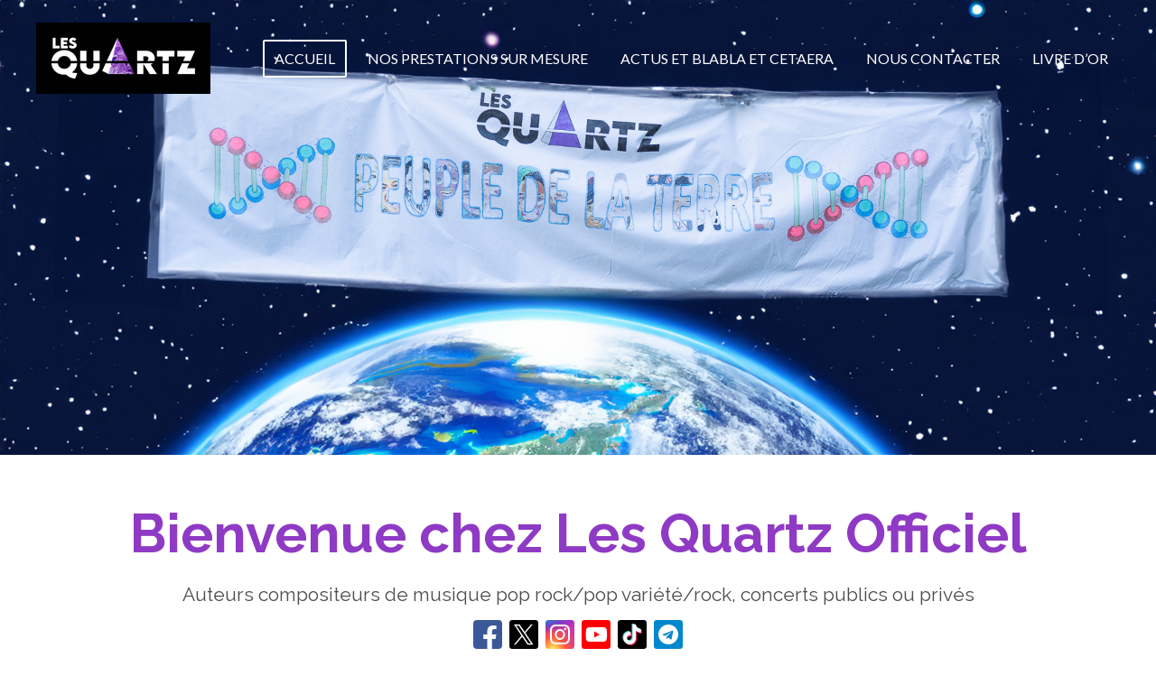

--- FILE ---
content_type: text/html; charset=UTF-8
request_url: https://www.lesquartzofficiel.com/
body_size: 30859
content:
<!DOCTYPE html>
<html lang="fr">
    <head>
        <meta http-equiv="Content-Type" content="text/html; charset=utf-8">
        <meta name="viewport" content="width=device-width, initial-scale=1.0, maximum-scale=5.0">
        <meta http-equiv="X-UA-Compatible" content="IE=edge">
        <link rel="canonical" href="https://www.lesquartzofficiel.com/">
        <link rel="sitemap" type="application/xml" href="https://www.lesquartzofficiel.com/sitemap.xml">
        <meta property="og:title" content="Accueil les Quartz Officiel">
        <meta property="og:url" content="https://www.lesquartzofficiel.com/">
        <base href="https://www.lesquartzofficiel.com/">
        <meta name="description" property="og:description" content="">
                <script nonce="2485ff060cd6c02ae2af4d73f6f8e881">
            
            window.JOUWWEB = window.JOUWWEB || {};
            window.JOUWWEB.application = window.JOUWWEB.application || {};
            window.JOUWWEB.application = {"backends":[{"domain":"jouwweb.nl","freeDomain":"jouwweb.site"},{"domain":"webador.com","freeDomain":"webadorsite.com"},{"domain":"webador.de","freeDomain":"webadorsite.com"},{"domain":"webador.fr","freeDomain":"webadorsite.com"},{"domain":"webador.es","freeDomain":"webadorsite.com"},{"domain":"webador.it","freeDomain":"webadorsite.com"},{"domain":"jouwweb.be","freeDomain":"jouwweb.site"},{"domain":"webador.ie","freeDomain":"webadorsite.com"},{"domain":"webador.co.uk","freeDomain":"webadorsite.com"},{"domain":"webador.at","freeDomain":"webadorsite.com"},{"domain":"webador.be","freeDomain":"webadorsite.com"},{"domain":"webador.ch","freeDomain":"webadorsite.com"},{"domain":"webador.ch","freeDomain":"webadorsite.com"},{"domain":"webador.mx","freeDomain":"webadorsite.com"},{"domain":"webador.com","freeDomain":"webadorsite.com"},{"domain":"webador.dk","freeDomain":"webadorsite.com"},{"domain":"webador.se","freeDomain":"webadorsite.com"},{"domain":"webador.no","freeDomain":"webadorsite.com"},{"domain":"webador.fi","freeDomain":"webadorsite.com"},{"domain":"webador.ca","freeDomain":"webadorsite.com"},{"domain":"webador.ca","freeDomain":"webadorsite.com"},{"domain":"webador.pl","freeDomain":"webadorsite.com"},{"domain":"webador.com.au","freeDomain":"webadorsite.com"},{"domain":"webador.nz","freeDomain":"webadorsite.com"}],"editorLocale":"fr-FR","editorTimezone":"Europe\/Paris","editorLanguage":"fr","analytics4TrackingId":"G-E6PZPGE4QM","analyticsDimensions":[],"backendDomain":"www.webador.fr","backendShortDomain":"webador.fr","backendKey":"webador-fr","freeWebsiteDomain":"webadorsite.com","noSsl":false,"build":{"reference":"bb98b5e"},"linkHostnames":["www.jouwweb.nl","www.webador.com","www.webador.de","www.webador.fr","www.webador.es","www.webador.it","www.jouwweb.be","www.webador.ie","www.webador.co.uk","www.webador.at","www.webador.be","www.webador.ch","fr.webador.ch","www.webador.mx","es.webador.com","www.webador.dk","www.webador.se","www.webador.no","www.webador.fi","www.webador.ca","fr.webador.ca","www.webador.pl","www.webador.com.au","www.webador.nz"],"assetsUrl":"https:\/\/assets.jwwb.nl","loginUrl":"https:\/\/www.webador.fr\/connexion","publishUrl":"https:\/\/www.webador.fr\/v2\/website\/4933889\/publish-proxy","adminUserOrIp":false,"pricing":{"plans":{"lite":{"amount":"700","currency":"EUR"},"pro":{"amount":"1200","currency":"EUR"},"business":{"amount":"2400","currency":"EUR"}},"yearlyDiscount":{"price":{"amount":"0","currency":"EUR"},"ratio":0,"percent":"0\u00a0%","discountPrice":{"amount":"0","currency":"EUR"},"termPricePerMonth":{"amount":"0","currency":"EUR"},"termPricePerYear":{"amount":"0","currency":"EUR"}}},"hcUrl":{"add-product-variants":"https:\/\/help.webador.com\/hc\/fr\/articles\/29426751649809","basic-vs-advanced-shipping":"https:\/\/help.webador.com\/hc\/fr\/articles\/29426731685777","html-in-head":"https:\/\/help.webador.com\/hc\/fr\/articles\/29426689990033","link-domain-name":"https:\/\/help.webador.com\/hc\/fr\/articles\/29426688803345","optimize-for-mobile":"https:\/\/help.webador.com\/hc\/fr\/articles\/29426707033617","seo":"https:\/\/help.webador.com\/hc\/fr\/categories\/29387178511377","transfer-domain-name":"https:\/\/help.webador.com\/hc\/fr\/articles\/29426715688209","website-not-secure":"https:\/\/help.webador.com\/hc\/fr\/articles\/29426706659729"}};
            window.JOUWWEB.brand = {"type":"webador","name":"Webador","domain":"Webador.fr","supportEmail":"support@webador.fr"};
                    
                window.JOUWWEB = window.JOUWWEB || {};
                window.JOUWWEB.websiteRendering = {"locale":"fr-FR","timezone":"Europe\/Paris","routes":{"api\/upload\/product-field":"\/_api\/upload\/product-field","checkout\/cart":"\/cart","payment":"\/complete-order\/:publicOrderId","payment\/forward":"\/complete-order\/:publicOrderId\/forward","public-order":"\/order\/:publicOrderId","checkout\/authorize":"\/cart\/authorize\/:gateway","wishlist":"\/wishlist"}};
                                                    window.JOUWWEB.website = {"id":4933889,"locale":"fr-FR","enabled":true,"title":"Les Quartz Officiel","hasTitle":true,"roleOfLoggedInUser":null,"ownerLocale":"fr-FR","plan":"lite","freeWebsiteDomain":"webadorsite.com","backendKey":"webador-fr","currency":"EUR","defaultLocale":"fr-FR","url":"https:\/\/www.lesquartzofficiel.com\/","homepageSegmentId":20583273,"category":"website","isOffline":false,"isPublished":true,"locales":["fr-FR"],"allowed":{"ads":true,"credits":false,"externalLinks":true,"slideshow":true,"customDefaultSlideshow":true,"hostedAlbums":false,"moderators":false,"mailboxQuota":1,"statisticsVisitors":true,"statisticsDetailed":false,"statisticsMonths":0,"favicon":false,"password":false,"freeDomains":0,"freeMailAccounts":0,"canUseLanguages":false,"fileUpload":false,"legacyFontSize":false,"webshop":false,"products":-1,"imageText":false,"search":false,"audioUpload":false,"videoUpload":0,"allowDangerousForms":false,"allowHtmlCode":false,"mobileBar":false,"sidebar":false,"poll":false,"allowCustomForms":false,"allowBusinessListing":false,"allowCustomAnalytics":false,"allowAccountingLink":false,"digitalProducts":false,"sitemapElement":false},"mobileBar":{"enabled":false,"theme":"accent","email":{"active":true},"location":{"active":true},"phone":{"active":true},"whatsapp":{"active":false},"social":{"active":false,"network":"facebook"}},"webshop":{"enabled":false,"currency":"EUR","taxEnabled":false,"taxInclusive":true,"vatDisclaimerVisible":false,"orderNotice":null,"orderConfirmation":null,"freeShipping":false,"freeShippingAmount":"0.00","shippingDisclaimerVisible":false,"pickupAllowed":false,"couponAllowed":false,"detailsPageAvailable":true,"socialMediaVisible":false,"termsPage":null,"termsPageUrl":null,"extraTerms":null,"pricingVisible":true,"orderButtonVisible":true,"shippingAdvanced":false,"shippingAdvancedBackEnd":false,"soldOutVisible":true,"backInStockNotificationEnabled":true,"canAddProducts":true,"nextOrderNumber":1,"allowedServicePoints":[],"sendcloudConfigured":false,"sendcloudFallbackPublicKey":"a3d50033a59b4a598f1d7ce7e72aafdf","taxExemptionAllowed":true,"invoiceComment":null,"emptyCartVisible":true,"minimumOrderPrice":null,"productNumbersEnabled":false,"wishlistEnabled":true,"hideTaxOnCart":false},"isTreatedAsWebshop":false};                            window.JOUWWEB.cart = {"products":[],"coupon":null,"shippingCountryCode":null,"shippingChoice":null,"breakdown":[]};                            window.JOUWWEB.scripts = ["website-rendering\/slideshow"];                        window.parent.JOUWWEB.colorPalette = window.JOUWWEB.colorPalette;
        </script>
                <title>Accueil les Quartz Officiel</title>
                                            <link href="https://assets.jwwb.nl/assets/brand/webador/icon/favicon.png?bust=2299e1307cbb69076146" rel="shortcut icon">                                                <link href="https://assets.jwwb.nl/assets/brand/webador/icon/favicon.png?bust=2299e1307cbb69076146" rel="icon">                                        <meta property="og:image" content="https&#x3A;&#x2F;&#x2F;primary.jwwb.nl&#x2F;unsplash&#x2F;IaA_5KNVAR4.jpg&#x3F;enable-io&#x3D;true&amp;enable&#x3D;upscale&amp;fit&#x3D;bounds&amp;width&#x3D;1200">
                                    <meta name="twitter:card" content="summary_large_image">
                        <meta property="twitter:image" content="https&#x3A;&#x2F;&#x2F;primary.jwwb.nl&#x2F;unsplash&#x2F;IaA_5KNVAR4.jpg&#x3F;enable-io&#x3D;true&amp;enable&#x3D;upscale&amp;fit&#x3D;bounds&amp;width&#x3D;1200">
                                        <link
                rel="alternate"
                hreflang="fr"
                href="https://www.lesquartzofficiel.com/"
            >
                                            <script src="https://www.google.com/recaptcha/enterprise.js?hl=fr&amp;render=explicit" nonce="2485ff060cd6c02ae2af4d73f6f8e881" data-turbo-track="reload"></script>
<script src="https://plausible.io/js/script.manual.js" nonce="2485ff060cd6c02ae2af4d73f6f8e881" data-turbo-track="reload" defer data-domain="shard14.jouwweb.nl"></script>
<link rel="stylesheet" type="text/css" href="https://gfonts.jwwb.nl/css?display=fallback&amp;family=Lato%3A400%2C700%2C400italic%2C700italic%7CRaleway%3A400%2C700%2C400italic%2C700italic" nonce="2485ff060cd6c02ae2af4d73f6f8e881" data-turbo-track="dynamic">
<script src="https://assets.jwwb.nl/assets/build/website-rendering/fr-FR.js?bust=d22e184a4e9021e41ae8" nonce="2485ff060cd6c02ae2af4d73f6f8e881" data-turbo-track="reload" defer></script>
<script src="https://assets.jwwb.nl/assets/website-rendering/runtime.cee983c75391f900fb05.js?bust=4ce5de21b577bc4120dd" nonce="2485ff060cd6c02ae2af4d73f6f8e881" data-turbo-track="reload" defer></script>
<script src="https://assets.jwwb.nl/assets/website-rendering/812.881ee67943804724d5af.js?bust=78ab7ad7d6392c42d317" nonce="2485ff060cd6c02ae2af4d73f6f8e881" data-turbo-track="reload" defer></script>
<script src="https://assets.jwwb.nl/assets/website-rendering/main.61f9445f0010f1c481ba.js?bust=80a4e7d3eb247897f6f4" nonce="2485ff060cd6c02ae2af4d73f6f8e881" data-turbo-track="reload" defer></script>
<link rel="preload" href="https://assets.jwwb.nl/assets/website-rendering/styles.a2468cbf1168cbf178ea.css?bust=0cb87257672efdee8070" as="style">
<link rel="preload" href="https://assets.jwwb.nl/assets/website-rendering/fonts/icons-website-rendering/font/website-rendering.woff2?bust=bd2797014f9452dadc8e" as="font" crossorigin>
<link rel="preconnect" href="https://gfonts.jwwb.nl">
<link rel="stylesheet" type="text/css" href="https://assets.jwwb.nl/assets/website-rendering/styles.a2468cbf1168cbf178ea.css?bust=0cb87257672efdee8070" nonce="2485ff060cd6c02ae2af4d73f6f8e881" data-turbo-track="dynamic">
<link rel="preconnect" href="https://assets.jwwb.nl">
<link rel="stylesheet" type="text/css" href="https://primary.jwwb.nl/public/h/m/d/temp-rwnbspqxunsrsnsaozey/style.css?bust=1768828582" nonce="2485ff060cd6c02ae2af4d73f6f8e881" data-turbo-track="dynamic">    </head>
    <body
        id="top"
        class="jw-is-slideshow jw-header-is-image jw-is-segment-page jw-is-frontend jw-is-no-sidebar jw-is-no-messagebar jw-is-no-touch-device jw-is-no-mobile"
                                    data-jouwweb-page="20583273"
                                                data-jouwweb-segment-id="20583273"
                                                data-jouwweb-segment-type="page"
                                                data-template-threshold="960"
                                                data-template-name="concert-banner"
                            itemscope
        itemtype="https://schema.org/WebSite"
    >
                                    <meta itemprop="url" content="https://www.lesquartzofficiel.com/">
        <a href="#main-content" class="jw-skip-link">
            Passer au contenu principal        </a>
        <div class="jw-background"></div>
        <div class="jw-body">
            <div class="jw-mobile-menu jw-mobile-is-logo js-mobile-menu">
            <span class="jw-mobile-menu__button jw-mobile-menu__button--dummy"></span>        <div class="jw-mobile-header jw-mobile-header--image">
        <span            class="jw-mobile-header-content"
                        >
                            <img class="jw-mobile-logo jw-mobile-logo--landscape" src="https://primary.jwwb.nl/public/h/m/d/temp-rwnbspqxunsrsnsaozey/image-high-3yg1w9.png?enable-io=true&amp;enable=upscale&amp;height=70" srcset="https://primary.jwwb.nl/public/h/m/d/temp-rwnbspqxunsrsnsaozey/image-high-3yg1w9.png?enable-io=true&amp;enable=upscale&amp;height=70 1x, https://primary.jwwb.nl/public/h/m/d/temp-rwnbspqxunsrsnsaozey/image-high-3yg1w9.png?enable-io=true&amp;enable=upscale&amp;height=140&amp;quality=70 2x" alt="Les Quartz Officiel" title="Les Quartz Officiel">                                </span>
    </div>

    
            <button
            type="button"
            class="jw-mobile-menu__button jw-mobile-toggle"
            aria-label="Afficher/Masquer le menu"
        >
            <span class="jw-icon-burger"></span>
        </button>
    </div>
            <header class="header-wrap js-topbar-content-container js-fixed-header-container">
        <div class="header-wrap__inner">
        <div class="header">
            <div class="jw-header-logo">
            <div
    id="jw-header-image-container"
    class="jw-header jw-header-image jw-header-image-toggle"
    style="flex-basis: 193px; max-width: 193px; flex-shrink: 1;"
>
        <img id="jw-header-image" data-image-id="178635412" srcset="https://primary.jwwb.nl/public/h/m/d/temp-rwnbspqxunsrsnsaozey/image-high-3yg1w9.png?enable-io=true&amp;width=193 193w, https://primary.jwwb.nl/public/h/m/d/temp-rwnbspqxunsrsnsaozey/image-high-3yg1w9.png?enable-io=true&amp;width=386 386w" class="jw-header-image" title="Les Quartz Officiel" style="" sizes="193px" width="193" height="79" intrinsicsize="193.00 x 79.00" alt="Les Quartz Officiel">        </div>
        <div
    class="jw-header jw-header-title-container jw-header-text jw-header-text-toggle"
    data-stylable="true"
>
    <h1        id="jw-header-title"
        class="jw-header-title"
            >
        <span style="color: #a561d0;">Les Quartz <span style="font-size: 100%;">Officiel</span></span>    </h1>
</div>
</div>
        </div>
        <nav class="menu jw-menu-copy">
            <ul
    id="jw-menu"
    class="jw-menu jw-menu-horizontal"
            >
            <li
    class="jw-menu-item jw-menu-is-active"
>
        <a        class="jw-menu-link js-active-menu-item"
        href="/"                                            data-page-link-id="20583273"
                            >
                <span class="">
            Accueil        </span>
            </a>
                </li>
            <li
    class="jw-menu-item"
>
        <a        class="jw-menu-link"
        href="/nos-prestations-sur-mesure"                                            data-page-link-id="20583321"
                            >
                <span class="">
            Nos prestations sur mesure        </span>
            </a>
                </li>
            <li
    class="jw-menu-item"
>
        <a        class="jw-menu-link"
        href="/actus-et-blabla-et-cetaera"                                            data-page-link-id="20583322"
                            >
                <span class="">
            Actus et blabla et cetaera        </span>
            </a>
                </li>
            <li
    class="jw-menu-item"
>
        <a        class="jw-menu-link"
        href="/nous-contacter"                                            data-page-link-id="20583323"
                            >
                <span class="">
            Nous contacter        </span>
            </a>
                </li>
            <li
    class="jw-menu-item"
>
        <a        class="jw-menu-link"
        href="/livre-d-or"                                            data-page-link-id="28324637"
                            >
                <span class="">
            Livre d’or        </span>
            </a>
                </li>
    
    </ul>

    <script nonce="2485ff060cd6c02ae2af4d73f6f8e881" id="jw-mobile-menu-template" type="text/template">
        <ul id="jw-menu" class="jw-menu jw-menu-horizontal">
                            <li
    class="jw-menu-item jw-menu-is-active"
>
        <a        class="jw-menu-link js-active-menu-item"
        href="/"                                            data-page-link-id="20583273"
                            >
                <span class="">
            Accueil        </span>
            </a>
                </li>
                            <li
    class="jw-menu-item"
>
        <a        class="jw-menu-link"
        href="/nos-prestations-sur-mesure"                                            data-page-link-id="20583321"
                            >
                <span class="">
            Nos prestations sur mesure        </span>
            </a>
                </li>
                            <li
    class="jw-menu-item"
>
        <a        class="jw-menu-link"
        href="/actus-et-blabla-et-cetaera"                                            data-page-link-id="20583322"
                            >
                <span class="">
            Actus et blabla et cetaera        </span>
            </a>
                </li>
                            <li
    class="jw-menu-item"
>
        <a        class="jw-menu-link"
        href="/nous-contacter"                                            data-page-link-id="20583323"
                            >
                <span class="">
            Nous contacter        </span>
            </a>
                </li>
                            <li
    class="jw-menu-item"
>
        <a        class="jw-menu-link"
        href="/livre-d-or"                                            data-page-link-id="28324637"
                            >
                <span class="">
            Livre d’or        </span>
            </a>
                </li>
            
                    </ul>
    </script>
        </nav>
    </div>
</header>
<div
    id="jw-slideshow"
    class="jw-slideshow jw-slideshow-toggle jw-slideshow--height-ratio jw-slideshow--parallax jw-slideshow--parallax-effect banner-md"
    data-pause="7000"
    data-autoplay="1"
    data-transition="horizontal"
    data-ratio="0.7"
>
                    <div class="bx-wrapper"><div class="bx-viewport">
        <ul>
                    <li class="jw-slideshow-slide">
    <div data-key="0" data-text="" data-subtext="" data-buttontext="" data-buttontarget="_self" data-backdrop="0" data-layout="no-text" style="background-position: 48% 0%; background-image: url(&#039;https://primary.jwwb.nl/public/h/m/d/temp-rwnbspqxunsrsnsaozey/peupledelaterre-standard.png?enable-io=true&amp;fit=bounds&amp;width=1920&amp;height=1920&#039;);" data-background-position-x="0.48" data-background-position-y="0" class="jw-slideshow-slide-content jw-slideshow-slide-content--display-cover jw-slideshow-slide-content--no-backdrop ">                                <div class="bx-caption-wrapper jw-slideshow-slide-align-center">
            <div class="bx-caption">
                <div class="jw-slideshow-title"></div>
                                            </div>
        </div>
    </div>
</li>

            </ul>
            </div></div>
        <div class="jw-slideshow__scroll-arrow">
        <i class="website-rendering-icon-down-open-big"></i>
    </div>
    <style>
                .jw-slideshow-slide-content {
            min-height: 70vh;
        }
        @media screen and (min-height: 1200px) {
            .jw-slideshow-slide-content {
                min-height: 840px;
            }
        }
            </style>
</div>

<script nonce="2485ff060cd6c02ae2af4d73f6f8e881">
    JOUWWEB.templateConfig = {
        header: {
            selector: '.header-wrap__inner',
            mobileSelector: '.jw-mobile-menu',
            updatePusher: function (topHeight) {
                var $sliderStyle = $('#sliderStyle');

                if ($sliderStyle.length === 0) {
                    $sliderStyle = $('<style />')
                        .attr('id', 'sliderStyle')
                        .appendTo(document.body);
                }

                // Header height without mobile bar
                var headerHeight = $('.header-wrap__inner').outerHeight();

                var paddingTop = topHeight;
                var paddingBottom = Math.min(headerHeight * (2/3), 60);
                $sliderStyle.html(
                    '.jw-slideshow-slide-content {' +
                    '    padding-top: ' + paddingTop + 'px;' +
                    '    padding-bottom: ' + paddingBottom + 'px;' +
                    '}' +
                    '.bx-controls-direction {' +
                    '    margin-top: ' + ((paddingTop - paddingBottom) / 2) + 'px;' +
                    '}'
                );

                // make sure slider also gets correct height (because of the added padding)
                $('.jw-slideshow-slide[aria-hidden=false]').each(function (index) {
                    var $this = $(this);
                    topHeight = $this.outerHeight() > topHeight ? $this.outerHeight() : topHeight;
                    $this.closest('.bx-viewport').css({
                        height: topHeight + 'px',
                    });
                });

                // If a page has a message-bar, offset the mobile nav.
                const $messageBar = $('.message-bar');
                if ($messageBar.length > 0) {
                    $('.js-mobile-menu, .jw-menu-clone').css('top', $messageBar.outerHeight());
                }
            },
        },
        mainContentOffset: function () {
            const $body = $('body');

            function measureAffixedHeaderHeight() {
                const $headerWrap = $('.header-wrap');
                const $headerWrapInner = $('.header-wrap__inner');

                // Early return if header is already affixed
                if ($body.hasClass('jw-is-header-affix')) {
                    return $headerWrap.height();
                }

                // Switch to affixed header (without transition)
                $headerWrapInner.css('transition', 'none');
                $body.addClass('jw-is-header-affix');

                // Measure affixed header height
                const headerHeight = $headerWrap.height();

                // Switch back to unaffixed header (without transition)
                $body.removeClass('jw-is-header-affix');
                $headerWrap.height(); // force reflow
                $headerWrapInner.css('transition', '');

                return headerHeight;
            }

            const headerHeight = measureAffixedHeaderHeight();
            return $('.main-content').offset().top - ($body.hasClass('jw-menu-is-mobile') ? 0 : headerHeight);
        },
    };
</script>
<div class="main-content">
    
<main id="main-content" class="block-content">
    <div data-section-name="content" class="jw-section jw-section-content jw-responsive">
        <div
    id="jw-element-310580778"
    data-jw-element-id="310580778"
        class="jw-tree-node jw-element jw-strip-root jw-tree-container jw-responsive jw-node-is-first-child jw-node-is-last-child"
>
    <div
    id="jw-element-364858021"
    data-jw-element-id="364858021"
        class="jw-tree-node jw-element jw-strip jw-tree-container jw-responsive jw-strip--default jw-strip--style-color jw-strip--color-default jw-strip--padding-both jw-node-is-first-child jw-strip--primary jw-node-is-last-child"
>
    <div class="jw-strip__content-container"><div class="jw-strip__content jw-responsive">
                    <div
    id="jw-element-310581695"
    data-jw-element-id="310581695"
        class="jw-tree-node jw-element jw-image-text jw-node-is-first-child"
>
    <div class="jw-element-imagetext-text">
            <h1 style="text-align: center;" class="jw-heading-200"><strong><span style="color: #8f3ac4;">Bienvenue chez Les Quartz Officiel</span></strong></h1>
<h3 style="text-align: center;" class="jw-heading-70">Auteurs compositeurs de musique pop rock/pop vari&eacute;t&eacute;/rock, concerts publics ou priv&eacute;s</h3>    </div>
</div><div
    id="jw-element-310621800"
    data-jw-element-id="310621800"
        class="jw-tree-node jw-element jw-social-follow"
>
    <div class="jw-element-social-follow jw-element-social-follow--size-m jw-element-social-follow--style-solid jw-element-social-follow--roundness-rounded jw-element-social-follow--color-brand"
     style="text-align: center">
    <span class="jw-element-content">
    <a
            href="https://facebook.com/profile.php?id=100061811122177"
            target="_blank"
            rel="noopener"
            style=""
            class="jw-element-social-follow-profile jw-element-social-follow-profile--medium-facebook"
                    >
            <i class="website-rendering-icon-facebook"></i>
        </a><a
            href="https://x.com/ChansonCiliane"
            target="_blank"
            rel="noopener"
            style=""
            class="jw-element-social-follow-profile jw-element-social-follow-profile--medium-twitter"
                    >
            <i class="website-rendering-icon-x-logo"></i>
        </a><a
            href="https://instagram.com/les_quartz_officiel/"
            target="_blank"
            rel="noopener"
            style=""
            class="jw-element-social-follow-profile jw-element-social-follow-profile--medium-instagram"
                    >
            <i class="website-rendering-icon-instagram"></i>
        </a><a
            href="https://youtube.com/@lesquartz"
            target="_blank"
            rel="noopener"
            style=""
            class="jw-element-social-follow-profile jw-element-social-follow-profile--medium-youtube"
                    >
            <i class="website-rendering-icon-youtube"></i>
        </a><a
            href="https://tiktok.com/@les_quartz_officiel"
            target="_blank"
            rel="noopener"
            style=""
            class="jw-element-social-follow-profile jw-element-social-follow-profile--medium-tiktok"
                    >
            <i class="website-rendering-icon-tiktok"></i>
        </a><a
            href="https://t.me/lesquartzofficiel"
            target="_blank"
            rel="noopener"
            style=""
            class="jw-element-social-follow-profile jw-element-social-follow-profile--medium-telegram"
                    >
            <i class="website-rendering-icon-telegram"></i>
        </a>    </span>
    </div>
</div><div
    id="jw-element-310581698"
    data-jw-element-id="310581698"
        class="jw-tree-node jw-element jw-image-text"
>
    <div class="jw-element-imagetext-text">
            <h1 class="jw-heading-130" style="text-align: center;"><strong><span style="color: #8f3ac4;">Concerts et spectacles publics et priv&eacute;s&nbsp;</span></strong></h1>    </div>
</div><div
    id="jw-element-310581705"
    data-jw-element-id="310581705"
        class="jw-tree-node jw-element jw-image-text"
>
    <div class="jw-element-imagetext-text">
            <h2 class="jw-heading-100" style="text-align: center;">Auteurs compositeurs ind&eacute;pendants</h2>    </div>
</div><div
    id="jw-element-310581706"
    data-jw-element-id="310581706"
        class="jw-tree-node jw-element jw-image-text"
>
    <div class="jw-element-imagetext-text">
            <p style="text-align: center;">Nous proposons nos concerts en piano/guitare voix dans des lieux publics ou priv&eacute;s et disposons du mat&eacute;riel n&eacute;cessaire pour &ecirc;tre autonomes dans notre sonorisation</p>    </div>
</div><div
    id="jw-element-314183483"
    data-jw-element-id="314183483"
        class="jw-tree-node jw-element jw-columns jw-tree-container jw-responsive jw-tree-horizontal jw-columns--mode-flex"
>
    <div
    id="jw-element-314183484"
    data-jw-element-id="314183484"
            style="width: 33.333333333333%"
        class="jw-tree-node jw-element jw-column jw-tree-container jw-responsive jw-node-is-first-child"
>
    <div
    id="jw-element-314183387"
    data-jw-element-id="314183387"
        class="jw-tree-node jw-element jw-image jw-node-is-first-child jw-node-is-last-child"
>
    <div
    class="jw-intent jw-element-image jw-element-content jw-element-image-is-left"
            style="width: 161px;"
    >
            
        
                <picture
            class="jw-element-image__image-wrapper jw-image-is-square jw-intrinsic"
            style="padding-top: 118.0124%;"
        >
                                            <img class="jw-element-image__image jw-intrinsic__item" style="--jw-element-image--pan-x: 0.5; --jw-element-image--pan-y: 0.5;" alt="" src="https://primary.jwwb.nl/public/h/m/d/temp-rwnbspqxunsrsnsaozey/423vg73q-standard.png" srcset="https://primary.jwwb.nl/public/h/m/d/temp-rwnbspqxunsrsnsaozey/423vg73q-high.png?enable-io=true&amp;width=96 96w, https://primary.jwwb.nl/public/h/m/d/temp-rwnbspqxunsrsnsaozey/423vg73q-high.png?enable-io=true&amp;width=147 147w, https://primary.jwwb.nl/public/h/m/d/temp-rwnbspqxunsrsnsaozey/423vg73q-high.png?enable-io=true&amp;width=226 226w, https://primary.jwwb.nl/public/h/m/d/temp-rwnbspqxunsrsnsaozey/423vg73q-high.png?enable-io=true&amp;width=347 347w, https://primary.jwwb.nl/public/h/m/d/temp-rwnbspqxunsrsnsaozey/423vg73q-high.png?enable-io=true&amp;width=532 532w, https://primary.jwwb.nl/public/h/m/d/temp-rwnbspqxunsrsnsaozey/423vg73q-high.png?enable-io=true&amp;width=816 816w, https://primary.jwwb.nl/public/h/m/d/temp-rwnbspqxunsrsnsaozey/423vg73q-high.png?enable-io=true&amp;width=1252 1252w, https://primary.jwwb.nl/public/h/m/d/temp-rwnbspqxunsrsnsaozey/423vg73q-high.png?enable-io=true&amp;width=1920 1920w" sizes="auto, min(100vw, 161px), 100vw" loading="lazy" width="161" height="190">                    </picture>

            </div>
</div></div><div
    id="jw-element-314183516"
    data-jw-element-id="314183516"
            style="width: 33.333333333333%"
        class="jw-tree-node jw-element jw-column jw-tree-container jw-responsive"
>
    <div
    id="jw-element-314182983"
    data-jw-element-id="314182983"
        class="jw-tree-node jw-element jw-image jw-node-is-first-child jw-node-is-last-child"
>
    <div
    class="jw-intent jw-element-image jw-element-content jw-element-image-is-left"
            style="width: 161px;"
    >
            
        
                <picture
            class="jw-element-image__image-wrapper jw-image-is-square jw-intrinsic"
            style="padding-top: 110.6653%;"
        >
                                            <img class="jw-element-image__image jw-intrinsic__item" style="--jw-element-image--pan-x: 0.5; --jw-element-image--pan-y: 0.5;" alt="" src="https://primary.jwwb.nl/public/h/m/d/temp-rwnbspqxunsrsnsaozey/258219672_432815188226354_2719639608592660256_n-high-iu5eym.jpg?enable-io=true&amp;enable=upscale&amp;crop=0.9036%3A1&amp;width=800" srcset="https://primary.jwwb.nl/public/h/m/d/temp-rwnbspqxunsrsnsaozey/258219672_432815188226354_2719639608592660256_n-high-iu5eym.jpg?enable-io=true&amp;crop=0.9036%3A1&amp;width=96 96w, https://primary.jwwb.nl/public/h/m/d/temp-rwnbspqxunsrsnsaozey/258219672_432815188226354_2719639608592660256_n-high-iu5eym.jpg?enable-io=true&amp;crop=0.9036%3A1&amp;width=147 147w, https://primary.jwwb.nl/public/h/m/d/temp-rwnbspqxunsrsnsaozey/258219672_432815188226354_2719639608592660256_n-high-iu5eym.jpg?enable-io=true&amp;crop=0.9036%3A1&amp;width=226 226w, https://primary.jwwb.nl/public/h/m/d/temp-rwnbspqxunsrsnsaozey/258219672_432815188226354_2719639608592660256_n-high-iu5eym.jpg?enable-io=true&amp;crop=0.9036%3A1&amp;width=347 347w, https://primary.jwwb.nl/public/h/m/d/temp-rwnbspqxunsrsnsaozey/258219672_432815188226354_2719639608592660256_n-high-iu5eym.jpg?enable-io=true&amp;crop=0.9036%3A1&amp;width=532 532w, https://primary.jwwb.nl/public/h/m/d/temp-rwnbspqxunsrsnsaozey/258219672_432815188226354_2719639608592660256_n-high-iu5eym.jpg?enable-io=true&amp;crop=0.9036%3A1&amp;width=816 816w, https://primary.jwwb.nl/public/h/m/d/temp-rwnbspqxunsrsnsaozey/258219672_432815188226354_2719639608592660256_n-high-iu5eym.jpg?enable-io=true&amp;crop=0.9036%3A1&amp;width=1252 1252w, https://primary.jwwb.nl/public/h/m/d/temp-rwnbspqxunsrsnsaozey/258219672_432815188226354_2719639608592660256_n-high-iu5eym.jpg?enable-io=true&amp;crop=0.9036%3A1&amp;width=1920 1920w" sizes="auto, min(100vw, 161px), 100vw" loading="lazy" width="800" height="885.3220173464">                    </picture>

            </div>
</div></div><div
    id="jw-element-314183486"
    data-jw-element-id="314183486"
            style="width: 33.333333333333%"
        class="jw-tree-node jw-element jw-column jw-tree-container jw-responsive jw-node-is-last-child"
>
    <div
    id="jw-element-314182456"
    data-jw-element-id="314182456"
        class="jw-tree-node jw-element jw-image jw-node-is-first-child jw-node-is-last-child"
>
    <div
    class="jw-intent jw-element-image jw-element-content jw-element-image-is-left"
            style="width: 142px;"
    >
            
        
                <picture
            class="jw-element-image__image-wrapper jw-image-is-square jw-intrinsic"
            style="padding-top: 133.25%;"
        >
                                            <img class="jw-element-image__image jw-intrinsic__item" style="--jw-element-image--pan-x: 0.5; --jw-element-image--pan-y: 0.5;" alt="" src="https://primary.jwwb.nl/public/h/m/d/temp-rwnbspqxunsrsnsaozey/10222168851961928-standard-d0d7z5.jpg" srcset="https://primary.jwwb.nl/public/h/m/d/temp-rwnbspqxunsrsnsaozey/10222168851961928-high.jpg?enable-io=true&amp;width=96 96w, https://primary.jwwb.nl/public/h/m/d/temp-rwnbspqxunsrsnsaozey/10222168851961928-high.jpg?enable-io=true&amp;width=147 147w, https://primary.jwwb.nl/public/h/m/d/temp-rwnbspqxunsrsnsaozey/10222168851961928-high.jpg?enable-io=true&amp;width=226 226w, https://primary.jwwb.nl/public/h/m/d/temp-rwnbspqxunsrsnsaozey/10222168851961928-high.jpg?enable-io=true&amp;width=347 347w, https://primary.jwwb.nl/public/h/m/d/temp-rwnbspqxunsrsnsaozey/10222168851961928-high.jpg?enable-io=true&amp;width=532 532w, https://primary.jwwb.nl/public/h/m/d/temp-rwnbspqxunsrsnsaozey/10222168851961928-high.jpg?enable-io=true&amp;width=816 816w, https://primary.jwwb.nl/public/h/m/d/temp-rwnbspqxunsrsnsaozey/10222168851961928-high.jpg?enable-io=true&amp;width=1252 1252w, https://primary.jwwb.nl/public/h/m/d/temp-rwnbspqxunsrsnsaozey/10222168851961928-high.jpg?enable-io=true&amp;width=1920 1920w" sizes="auto, min(100vw, 142px), 100vw" loading="lazy" width="800" height="1066">                    </picture>

            </div>
</div></div></div><div
    id="jw-element-310614209"
    data-jw-element-id="310614209"
        class="jw-tree-node jw-element jw-image-text"
>
    <div class="jw-element-imagetext-text">
            <p style="text-align: center;">&nbsp;</p>
<p style="text-align: center;"><span style="color: #4d4d4d;">Les Quartz , groupe de rock/pop rock de Lille, est n&eacute; de la rencontre de Ciliane et David. Il apparait en janvier 2019, suite &agrave; la sortie de l'album "Effervescence " de Ciliane.&nbsp;</span></p>
<p style="text-align: center;">&nbsp;</p>
<p style="text-align: center;"><span style="color: #4d4d4d;">Le groupe commence d&rsquo;abord par adapter les chansons pour la&nbsp;sc&egrave;ne, chansons pop en fran&ccedil;ais.</span><br /><span style="color: #4d4d4d;">Tr&egrave;s vite, de nouvelles chansons naissent - dont Mal &agrave; l&rsquo;&acirc;me &eacute;crite par David - dans un univers inspir&eacute; de l&rsquo;actualit&eacute; r&eacute;cente et de leur</span><br /><span style="color: #4d4d4d;">sensibilit&eacute;, de leur culture musicale rock, pop rock et m&ecirc;me&nbsp;vari&eacute;t&eacute;s : d'Elvis Presley &agrave; Survivor, &Eacute;vanescence, Daniel Balavoine,</span><br /><span style="color: #4d4d4d;">Zazie en passant par Nirvana, Gossip , Metallica et bien d'autres, chaque titre a son orientation propre.</span></p>
<p style="text-align: center;">&nbsp;</p>
<p style="text-align: center;"><span style="color: #4d4d4d;">Ils sortent leur 1er album "Nouveau Monde" le 15 mai 2021.En janvier 2024, le groupe &eacute;volue vers un duo intimiste afin de permettre d&rsquo;offrir au public des notes et des mots qui s&rsquo;envolent sur&nbsp;leur guitare et piano.&nbsp;Leur derni&egrave;re chanson Peuple de la Terre, sortie le 18 juin 2023, est&nbsp;un hymne de paix &agrave; destination de chacune des personnes&nbsp;formidables qu&rsquo;ils ont pu rencontrer ces derni&egrave;res ann&eacute;es.</span></p>
<p style="text-align: center;">&nbsp;</p>
<h3 style="text-align: center;" class="jw-heading-70">N'h&eacute;sitez pas &agrave; les contacter pour &eacute;changer, ils adorent &ccedil;a!&nbsp;</h3>
<p>&nbsp;</p>
<p>&nbsp;</p>    </div>
</div><div
    id="jw-element-316602057"
    data-jw-element-id="316602057"
        class="jw-tree-node jw-element jw-button"
>
    <div class="jw-btn-container&#x20;jw-btn-is-center">
            <a
                            href="https&#x3A;&#x2F;&#x2F;youtu.be&#x2F;AuulpGZyu_E&#x3F;si&#x3D;zOwX9R8yLNYUMZ-y"
                                                class="jw-element-content&#x20;jw-btn&#x20;jw-btn--size-large&#x20;jw-btn--style-flat&#x20;jw-btn--roundness-round&#x20;jw-btn--icon-position-start&#x20;jw-btn--custom-color"
            style="--jw-button-custom-color&#x3A;&#x20;&#x23;a561d0&#x3B;--jw-button-custom-color-text&#x3A;&#x20;&#x23;ffffff&#x3B;--jw-button-custom-color-hover&#x3A;&#x20;&#x23;bb88dc&#x3B;"
        >
                            <span class="jw-btn-icon">
                    <?xml version="1.0" encoding="iso-8859-1"?>
<!-- Generator: Adobe Illustrator 16.0.0, SVG Export Plug-In . SVG Version: 6.00 Build 0)  -->
<!DOCTYPE svg PUBLIC "-//W3C//DTD SVG 1.1//EN" "http://www.w3.org/Graphics/SVG/1.1/DTD/svg11.dtd">
<svg version="1.1" id="Capa_1" xmlns="http://www.w3.org/2000/svg" xmlns:xlink="http://www.w3.org/1999/xlink" x="0px" y="0px"
	 width="475.082px" height="475.081px" viewBox="0 0 475.082 475.081" style="enable-background:new 0 0 475.082 475.081;"
	 xml:space="preserve">
<g>
	<path d="M455.955,169.876c-12.765-26.647-29.793-49.726-51.106-69.234c-21.32-19.508-46.644-35.072-75.951-46.682
		s-59.758-17.416-91.358-17.416c-31.595,0-62.047,5.809-91.359,17.416c-29.314,11.606-54.626,27.17-75.946,46.682
		s-38.354,42.587-51.106,69.234C6.375,196.526,0,224.222,0,252.955c0,31.601,5.708,61.483,17.129,89.654l5.712,13.99l52.817,9.417
		c4.187,15.797,12.801,28.787,25.841,38.972c13.035,10.178,27.928,15.27,44.68,15.27v9.138c0,2.662,0.854,4.853,2.568,6.563
		c1.713,1.711,3.903,2.57,6.567,2.57h18.271c2.663,0,4.853-0.859,6.567-2.57c1.709-1.711,2.568-3.901,2.568-6.563V264.943
		c0-2.666-0.855-4.855-2.568-6.567c-1.715-1.711-3.905-2.566-6.567-2.566h-18.271c-2.667,0-4.854,0.855-6.567,2.566
		c-1.714,1.712-2.568,3.901-2.568,6.567v9.134c-13.518,0-25.887,3.381-37.119,10.14c-11.231,6.752-20.08,15.842-26.552,27.265
		l-19.417-3.429c-5.515-18.09-8.276-36.453-8.276-55.107c0-28.168,8.372-54.719,25.122-79.652
		c16.751-24.934,39.259-44.827,67.524-59.671c28.265-14.845,58.291-22.266,90.078-22.266c31.778,0,61.812,7.421,90.078,22.266
		c28.268,14.844,50.771,34.737,67.526,59.671c16.748,24.934,25.126,51.484,25.126,79.652c0,18.654-2.759,37.018-8.275,55.107
		l-19.421,3.432c-6.478-11.426-15.324-20.509-26.549-27.264c-11.231-6.759-23.609-10.144-37.12-10.144v-9.13
		c0-2.666-0.853-4.856-2.57-6.567c-1.707-1.708-3.897-2.57-6.563-2.57h-18.274c-2.662,0-4.853,0.862-6.563,2.57
		c-1.715,1.711-2.57,3.901-2.57,6.567v164.455c0,2.662,0.855,4.853,2.57,6.563c1.711,1.711,3.901,2.57,6.563,2.57h18.274
		c2.666,0,4.856-0.859,6.563-2.57c1.718-1.711,2.57-3.901,2.57-6.563v-9.138c16.748,0,31.642-5.092,44.68-15.27
		c13.042-10.185,21.652-23.175,25.837-38.972l52.818-9.418l5.715-13.989c11.416-28.171,17.128-58.054,17.128-89.653
		C475.082,224.222,468.709,196.526,455.955,169.876z"/>
</g>
<g>
</g>
<g>
</g>
<g>
</g>
<g>
</g>
<g>
</g>
<g>
</g>
<g>
</g>
<g>
</g>
<g>
</g>
<g>
</g>
<g>
</g>
<g>
</g>
<g>
</g>
<g>
</g>
<g>
</g>
</svg>
                </span>
                        <span class="jw-btn-caption">
                Mal &agrave; l'&acirc;me            </span>
        </a>
    </div>
</div><div
    id="jw-element-316600558"
    data-jw-element-id="316600558"
        class="jw-tree-node jw-element jw-button"
>
    <div class="jw-btn-container&#x20;jw-btn-is-center">
            <a
                            href="https&#x3A;&#x2F;&#x2F;open.spotify.com&#x2F;intl-fr&#x2F;album&#x2F;1VoGdTxz51t94BONGUHFTs&#x3F;si&#x3D;zG_oMKDfQqGkEFdVLwrBrA"
                                                class="jw-element-content&#x20;jw-btn&#x20;jw-btn--size-large&#x20;jw-btn--style-flat&#x20;jw-btn--roundness-round&#x20;jw-btn--icon-position-start&#x20;jw-btn--custom-color"
            style="--jw-button-custom-color&#x3A;&#x20;&#x23;a561d0&#x3B;--jw-button-custom-color-text&#x3A;&#x20;&#x23;ffffff&#x3B;--jw-button-custom-color-hover&#x3A;&#x20;&#x23;bb88dc&#x3B;"
        >
                            <span class="jw-btn-icon">
                    <?xml version="1.0" encoding="iso-8859-1"?>
<!-- Generator: Adobe Illustrator 16.0.0, SVG Export Plug-In . SVG Version: 6.00 Build 0)  -->
<!DOCTYPE svg PUBLIC "-//W3C//DTD SVG 1.1//EN" "http://www.w3.org/Graphics/SVG/1.1/DTD/svg11.dtd">
<svg version="1.1" id="Capa_1" xmlns="http://www.w3.org/2000/svg" xmlns:xlink="http://www.w3.org/1999/xlink" x="0px" y="0px"
	 width="475.082px" height="475.081px" viewBox="0 0 475.082 475.081" style="enable-background:new 0 0 475.082 475.081;"
	 xml:space="preserve">
<g>
	<path d="M455.955,169.876c-12.765-26.647-29.793-49.726-51.106-69.234c-21.32-19.508-46.644-35.072-75.951-46.682
		s-59.758-17.416-91.358-17.416c-31.595,0-62.047,5.809-91.359,17.416c-29.314,11.606-54.626,27.17-75.946,46.682
		s-38.354,42.587-51.106,69.234C6.375,196.526,0,224.222,0,252.955c0,31.601,5.708,61.483,17.129,89.654l5.712,13.99l52.817,9.417
		c4.187,15.797,12.801,28.787,25.841,38.972c13.035,10.178,27.928,15.27,44.68,15.27v9.138c0,2.662,0.854,4.853,2.568,6.563
		c1.713,1.711,3.903,2.57,6.567,2.57h18.271c2.663,0,4.853-0.859,6.567-2.57c1.709-1.711,2.568-3.901,2.568-6.563V264.943
		c0-2.666-0.855-4.855-2.568-6.567c-1.715-1.711-3.905-2.566-6.567-2.566h-18.271c-2.667,0-4.854,0.855-6.567,2.566
		c-1.714,1.712-2.568,3.901-2.568,6.567v9.134c-13.518,0-25.887,3.381-37.119,10.14c-11.231,6.752-20.08,15.842-26.552,27.265
		l-19.417-3.429c-5.515-18.09-8.276-36.453-8.276-55.107c0-28.168,8.372-54.719,25.122-79.652
		c16.751-24.934,39.259-44.827,67.524-59.671c28.265-14.845,58.291-22.266,90.078-22.266c31.778,0,61.812,7.421,90.078,22.266
		c28.268,14.844,50.771,34.737,67.526,59.671c16.748,24.934,25.126,51.484,25.126,79.652c0,18.654-2.759,37.018-8.275,55.107
		l-19.421,3.432c-6.478-11.426-15.324-20.509-26.549-27.264c-11.231-6.759-23.609-10.144-37.12-10.144v-9.13
		c0-2.666-0.853-4.856-2.57-6.567c-1.707-1.708-3.897-2.57-6.563-2.57h-18.274c-2.662,0-4.853,0.862-6.563,2.57
		c-1.715,1.711-2.57,3.901-2.57,6.567v164.455c0,2.662,0.855,4.853,2.57,6.563c1.711,1.711,3.901,2.57,6.563,2.57h18.274
		c2.666,0,4.856-0.859,6.563-2.57c1.718-1.711,2.57-3.901,2.57-6.563v-9.138c16.748,0,31.642-5.092,44.68-15.27
		c13.042-10.185,21.652-23.175,25.837-38.972l52.818-9.418l5.715-13.989c11.416-28.171,17.128-58.054,17.128-89.653
		C475.082,224.222,468.709,196.526,455.955,169.876z"/>
</g>
<g>
</g>
<g>
</g>
<g>
</g>
<g>
</g>
<g>
</g>
<g>
</g>
<g>
</g>
<g>
</g>
<g>
</g>
<g>
</g>
<g>
</g>
<g>
</g>
<g>
</g>
<g>
</g>
<g>
</g>
</svg>
                </span>
                        <span class="jw-btn-caption">
                Peuple de la Terre            </span>
        </a>
    </div>
</div><div
    id="jw-element-310581718"
    data-jw-element-id="310581718"
        class="jw-tree-node jw-element jw-button"
>
    <div class="jw-btn-container&#x20;jw-btn-is-center">
            <a
                            href="https&#x3A;&#x2F;&#x2F;www.helloasso.com&#x2F;associations&#x2F;crequartz-istic&#x2F;boutiques&#x2F;album-nouveau-monde-les-quartz"
                                                class="jw-element-content&#x20;jw-btn&#x20;jw-btn--size-extra-large&#x20;jw-btn--style-flat&#x20;jw-btn--roundness-round&#x20;jw-btn--icon-position-start&#x20;jw-btn--custom-color"
            style="--jw-button-custom-color&#x3A;&#x20;&#x23;a561d0&#x3B;--jw-button-custom-color-text&#x3A;&#x20;&#x23;ffffff&#x3B;--jw-button-custom-color-hover&#x3A;&#x20;&#x23;bb88dc&#x3B;"
        >
                            <span class="jw-btn-icon">
                    <?xml version="1.0" encoding="iso-8859-1"?>
<!-- Generator: Adobe Illustrator 16.0.0, SVG Export Plug-In . SVG Version: 6.00 Build 0)  -->
<!DOCTYPE svg PUBLIC "-//W3C//DTD SVG 1.1//EN" "http://www.w3.org/Graphics/SVG/1.1/DTD/svg11.dtd">
<svg version="1.1" id="Capa_1" xmlns="http://www.w3.org/2000/svg" xmlns:xlink="http://www.w3.org/1999/xlink" x="0px" y="0px"
	 width="475.084px" height="475.085px" viewBox="0 0 475.084 475.085" style="enable-background:new 0 0 475.084 475.085;"
	 xml:space="preserve">
<g>
	<g>
		<path d="M365.446,401.998c0,10.092,3.579,18.702,10.711,25.834c7.132,7.139,15.749,10.711,25.845,10.711
			c10.081,0,18.698-3.572,25.83-10.711c7.139-7.132,10.711-15.742,10.711-25.834s-3.568-18.702-10.711-25.841
			c-7.132-7.132-15.749-10.704-25.83-10.704c-10.096,0-18.713,3.572-25.845,10.704C369.025,383.296,365.446,391.906,365.446,401.998
			z"/>
		<path d="M469.658,78.51c-3.618-3.617-7.898-5.426-12.848-5.426H113.918c-0.193-1.331-0.621-3.756-1.287-7.277
			c-0.666-3.523-1.188-6.329-1.569-8.425c-0.383-2.087-1.093-4.611-2.142-7.561c-1.047-2.952-2.284-5.286-3.711-6.995
			c-1.425-1.718-3.328-3.189-5.708-4.43c-2.378-1.233-5.092-1.853-8.136-1.853H18.276c-4.952,0-9.234,1.812-12.85,5.424
			C1.809,45.583,0,49.868,0,54.816s1.809,9.231,5.426,12.847c3.619,3.617,7.902,5.424,12.85,5.424h58.237l50.532,234.976
			c-0.378,0.76-2.329,4.373-5.852,10.848c-3.521,6.475-6.328,12.135-8.42,16.988c-2.093,4.859-3.14,8.616-3.14,11.279
			c0,4.948,1.809,9.232,5.424,12.854c3.621,3.606,7.902,5.421,12.851,5.421h18.272h255.815h18.261c4.948,0,9.232-1.814,12.847-5.421
			c3.62-3.621,5.427-7.905,5.427-12.854c0-4.949-1.807-9.233-5.427-12.847c-3.614-3.614-7.898-5.428-12.847-5.428h-262.66
			c4.57-9.138,6.854-15.222,6.854-18.268c0-1.909-0.238-4.004-0.715-6.283s-1.047-4.805-1.713-7.569
			c-0.667-2.752-1.093-4.799-1.283-6.133l298.077-34.831c4.753-0.575,8.658-2.614,11.703-6.14c3.046-3.518,4.565-7.562,4.565-12.133
			V91.363C475.082,86.415,473.278,82.132,469.658,78.51z"/>
		<path d="M109.632,401.998c0,10.092,3.567,18.702,10.706,25.834c7.141,7.139,15.75,10.711,25.841,10.711
			c10.085,0,18.699-3.572,25.835-10.711c7.139-7.132,10.71-15.742,10.71-25.834s-3.568-18.702-10.71-25.841
			c-7.137-7.132-15.75-10.704-25.835-10.704c-10.09,0-18.704,3.572-25.841,10.704C113.203,383.296,109.632,391.906,109.632,401.998z
			"/>
	</g>
</g>
<g>
</g>
<g>
</g>
<g>
</g>
<g>
</g>
<g>
</g>
<g>
</g>
<g>
</g>
<g>
</g>
<g>
</g>
<g>
</g>
<g>
</g>
<g>
</g>
<g>
</g>
<g>
</g>
<g>
</g>
</svg>
                </span>
                        <span class="jw-btn-caption">
                Notre boutique            </span>
        </a>
    </div>
</div><div
    id="jw-element-314165442"
    data-jw-element-id="314165442"
        class="jw-tree-node jw-element jw-image"
>
    <div
    class="jw-intent jw-element-image jw-element-content jw-element-image-is-left"
            style="width: 100%;"
    >
            
        
                <picture
            class="jw-element-image__image-wrapper jw-image-is-square jw-intrinsic"
            style="padding-top: 100%;"
        >
                                            <img class="jw-element-image__image jw-intrinsic__item" style="--jw-element-image--pan-x: 0.5; --jw-element-image--pan-y: 0.5;" alt="" src="https://primary.jwwb.nl/public/h/m/d/temp-rwnbspqxunsrsnsaozey/peuple-de-la-terre-visuel-standard.jpg" srcset="https://primary.jwwb.nl/public/h/m/d/temp-rwnbspqxunsrsnsaozey/peuple-de-la-terre-visuel-high.jpg?enable-io=true&amp;width=96 96w, https://primary.jwwb.nl/public/h/m/d/temp-rwnbspqxunsrsnsaozey/peuple-de-la-terre-visuel-high.jpg?enable-io=true&amp;width=147 147w, https://primary.jwwb.nl/public/h/m/d/temp-rwnbspqxunsrsnsaozey/peuple-de-la-terre-visuel-high.jpg?enable-io=true&amp;width=226 226w, https://primary.jwwb.nl/public/h/m/d/temp-rwnbspqxunsrsnsaozey/peuple-de-la-terre-visuel-high.jpg?enable-io=true&amp;width=347 347w, https://primary.jwwb.nl/public/h/m/d/temp-rwnbspqxunsrsnsaozey/peuple-de-la-terre-visuel-high.jpg?enable-io=true&amp;width=532 532w, https://primary.jwwb.nl/public/h/m/d/temp-rwnbspqxunsrsnsaozey/peuple-de-la-terre-visuel-high.jpg?enable-io=true&amp;width=816 816w, https://primary.jwwb.nl/public/h/m/d/temp-rwnbspqxunsrsnsaozey/peuple-de-la-terre-visuel-high.jpg?enable-io=true&amp;width=1252 1252w, https://primary.jwwb.nl/public/h/m/d/temp-rwnbspqxunsrsnsaozey/peuple-de-la-terre-visuel-high.jpg?enable-io=true&amp;width=1920 1920w" sizes="auto, min(100vw, 1200px), 100vw" loading="lazy" width="800" height="800">                    </picture>

            </div>
</div><div
    id="jw-element-312859869"
    data-jw-element-id="312859869"
        class="jw-tree-node jw-element jw-button"
>
    <div class="jw-btn-container&#x20;jw-btn-is-center">
            <a
                            href="https&#x3A;&#x2F;&#x2F;m.youtube.com&#x2F;channel&#x2F;UCkxRtCyygu1p6smQGEle2SA"
                                                class="jw-element-content&#x20;jw-btn&#x20;jw-btn--size-medium&#x20;jw-btn--style-flat&#x20;jw-btn--roundness-round&#x20;jw-btn--icon-position-start&#x20;jw-btn--custom-color"
            style="--jw-button-custom-color&#x3A;&#x20;&#x23;a561d0&#x3B;--jw-button-custom-color-text&#x3A;&#x20;&#x23;ffffff&#x3B;--jw-button-custom-color-hover&#x3A;&#x20;&#x23;bb88dc&#x3B;"
        >
                            <span class="jw-btn-icon">
                    <?xml version="1.0" encoding="iso-8859-1"?>
<!-- Generator: Adobe Illustrator 16.0.0, SVG Export Plug-In . SVG Version: 6.00 Build 0)  -->
<!DOCTYPE svg PUBLIC "-//W3C//DTD SVG 1.1//EN" "http://www.w3.org/Graphics/SVG/1.1/DTD/svg11.dtd">
<svg version="1.1" id="Capa_1" xmlns="http://www.w3.org/2000/svg" xmlns:xlink="http://www.w3.org/1999/xlink" x="0px" y="0px"
	 width="438.536px" height="438.536px" viewBox="0 0 438.536 438.536" style="enable-background:new 0 0 438.536 438.536;"
	 xml:space="preserve">
<g>
	<g>
		<path d="M414.41,24.123C398.333,8.042,378.963,0,356.315,0H82.228C59.58,0,40.21,8.042,24.126,24.123
			C8.045,40.207,0.003,59.576,0.003,82.225v274.084c0,22.647,8.042,42.018,24.123,58.102c16.084,16.084,35.454,24.126,58.102,24.126
			h274.084c22.648,0,42.018-8.042,58.095-24.126c16.084-16.084,24.126-35.454,24.126-58.102V82.225
			C438.532,59.576,430.49,40.204,414.41,24.123z M258.958,63.378h19.13v77.654c0,4.57,0.089,7.045,0.28,7.426
			c0.192,3.046,1.719,4.567,4.572,4.567c3.806,0,7.807-2.948,11.991-8.848V63.378h19.13v105.637h-19.13h-0.007v-11.425
			c-7.803,8.563-15.129,12.85-21.98,12.85c-6.088,0-10.181-2.568-12.278-7.708c-1.144-3.424-1.708-8.66-1.708-15.704V63.378
			L258.958,63.378z M186.725,97.64c0-11.038,1.999-19.32,5.996-24.838c5.138-7.232,12.559-10.85,22.266-10.85
			c9.329,0,16.754,3.621,22.268,10.85c4,5.519,5.999,13.8,5.999,24.838v37.117c0,11.421-1.999,19.701-5.999,24.839
			c-5.514,7.236-12.939,10.852-22.268,10.852c-9.707,0-17.128-3.619-22.266-10.852c-3.997-5.52-5.996-13.8-5.996-24.839V97.64z
			 M135.331,27.119l15.133,55.677l14.56-55.677h21.414l-25.697,84.51h0.004v57.386h-21.127v-57.386
			c-2.096-10.468-6.473-25.505-13.134-45.108c-4.377-13.134-6.567-19.701-6.567-19.701l-6.855-19.701H135.331L135.331,27.119z
			 M370.593,371.729c-1.903,8.18-5.948,15.126-12.139,20.842c-6.181,5.708-13.363,9.041-21.55,9.996
			c-26.073,2.851-65.288,4.28-117.628,4.28c-52.344,0-91.553-1.43-117.628-4.28c-8.183-0.955-15.367-4.288-21.555-9.996
			c-6.186-5.716-10.229-12.662-12.133-20.842c-3.805-15.991-5.708-40.737-5.708-74.233c0-32.935,1.903-57.67,5.708-74.233
			c1.905-8.375,5.948-15.371,12.133-20.988c6.188-5.617,13.466-8.901,21.842-9.851c25.882-2.859,64.997-4.284,117.341-4.284
			c52.535,0,91.746,1.429,117.628,4.284c8.187,0.953,15.41,4.233,21.693,9.851c6.283,5.614,10.38,12.609,12.282,20.988
			c3.61,15.797,5.421,40.539,5.421,74.233C376.301,330.991,374.397,355.733,370.593,371.729z"/>
		<polygon points="85.651,244.678 107.921,244.678 107.921,365.445 129.048,365.445 129.048,244.678 151.889,244.678 
			151.889,224.692 85.651,224.692 		"/>
		<path d="M190.149,340.607c-4.187,5.896-8.186,8.847-11.991,8.847c-2.665,0-4.093-1.427-4.283-4.281
			c-0.191-0.38-0.287-2.854-0.287-7.426v-77.088h-18.843v82.796c0,7.234,0.572,12.374,1.715,15.413
			c1.712,5.332,5.711,7.994,11.991,7.994c7.042,0,14.275-4.281,21.698-12.847v11.424h19.126V260.666h-19.126V340.607z"/>
		<path d="M264.099,259.235c-6.852,0-13.326,3.806-19.411,11.423v-45.966h-19.13v140.753h19.13v-10.279
			c6.276,7.802,12.755,11.703,19.411,11.703c7.806,0,12.847-3.997,15.126-11.991c1.334-3.997,1.998-10.944,1.998-20.841v-41.682
			c0-10.089-0.671-17.132-1.998-21.129C276.945,263.232,271.904,259.235,264.099,259.235z M262.384,335.468
			c0,9.325-2.758,13.982-8.281,13.989c-3.23,0-6.376-1.525-9.422-4.571v-63.954c3.046-3.038,6.191-4.564,9.422-4.564
			c5.523,0,8.281,4.753,8.281,14.271V335.468z"/>
		<path d="M333.466,335.324c0,1.998-0.049,3.565-0.137,4.709c-0.093,1.143-0.145,1.81-0.145,1.998
			c-1.14,4.945-3.997,7.419-8.565,7.419c-6.472,0-9.709-4.853-9.709-14.558v-18.555h37.973v-21.703
			c0-11.037-1.995-19.219-5.995-24.551c-5.134-7.231-12.56-10.852-22.269-10.852s-17.319,3.62-22.843,10.852
			c-3.806,5.14-5.708,13.329-5.708,24.551v36.832c0,11.231,1.998,19.418,5.995,24.558c5.523,7.231,13.23,10.852,23.131,10.852
			c10.088,0,17.699-3.806,22.843-11.423c2.282-3.429,3.716-7.234,4.284-11.42c0.377-2.666,0.568-6.759,0.568-12.278v-2.563v-0.007
			h-19.417v6.14H333.466z M314.917,290.925c0-9.705,3.142-14.558,9.422-14.558c6.283,0,9.421,4.853,9.421,14.558v9.712h-18.843
			V290.925z"/>
		<path d="M214.987,153.025c6.091,0,9.135-4.851,9.135-14.558v-44.54c0-9.895-3.044-14.847-9.135-14.847
			c-6.09,0-9.135,4.952-9.135,14.847v44.54C205.852,148.171,208.897,153.025,214.987,153.025z"/>
	</g>
</g>
<g>
</g>
<g>
</g>
<g>
</g>
<g>
</g>
<g>
</g>
<g>
</g>
<g>
</g>
<g>
</g>
<g>
</g>
<g>
</g>
<g>
</g>
<g>
</g>
<g>
</g>
<g>
</g>
<g>
</g>
</svg>
                </span>
                        <span class="jw-btn-caption">
                Clip            </span>
        </a>
    </div>
</div><div
    id="jw-element-314165296"
    data-jw-element-id="314165296"
        class="jw-tree-node jw-element jw-image-text"
>
    <div class="jw-element-imagetext-text">
            <p><a href="https://www.youtube.com/watch?v=diZqpHD2UYU">Clip Peuple de la Terre (youtube.com)</a></p>
<p><span class=""><span>Les Quartz , groupe de rock/pop rock de Lille sont a</span>uteurs compositeurs ind&eacute;pendants, votre soutien par cons&eacute;quent est primordial pour nous aider &agrave; financer nos nombreux projets &agrave; venir. Pour &ccedil;a, vous pouvez liker, commenter, partager sans mod&eacute;ration et vous procurer la chanson sous format lien de t&eacute;l&eacute;chargement&nbsp; <span style="color: #0f5fce;"><a href="https://www.helloasso.com/associations/crequartz-istic/boutiques/album-nouveau-monde-les-quartz">https://www.helloasso.com/associations/crequartz-istic/boutiques/album-nouveau-monde-les-quartz</a></span></span></p>
<p>&nbsp;</p>
<p><span class=""><strong>For our american friends and another friends in the world,</strong> t</span><span class="">hank you for your support. To help us you can like, comment and share and maybe buy the song <a href="https://www.helloasso.com/associations/crequartz-istic/boutiques/album-nouveau-monde-les-quartz">https://www.helloasso.com/associations/crequartz-istic/boutiques/album-nouveau-monde-les-quartz</a></span></p>
<p>&nbsp;</p>
<p>&nbsp;</p>
<p><span class=""><strong>Earth People Verse From century to century, </strong></span></p>
<p><strong><span class="">from king to king From land to land, from country to country </span></strong></p>
<p><strong><span class="">I have trouble hearing your voice Covered by all these cries </span></strong></p>
<p><strong><span class="">From war to war, from crime to scream </span></strong></p>
<p><strong><span class="">From drama to drama to genocides </span></strong></p>
<p><strong><span class="">From rule to rule, from law to law&nbsp;</span></strong></p>
<p><strong><span class="">Yet I listen to you</span></strong></p>
<p>&nbsp;</p>
<p><strong><span class=""><span style="text-decoration: underline;">Chorus</span> People of the Earth, look what they do to us </span></strong></p>
<p><strong><span class="">Of our moods and our prayers </span></strong></p>
<p><strong><span class="">Of our hopes, of this mad love </span></strong></p>
<p><strong><span class="">People of the Earth, get up get back on your feet </span></strong></p>
<p><strong><span class="">Soul of the Earth, we have this force within us </span></strong></p>
<p>&nbsp;</p>
<p><strong><span class="">From truce to truce, from fight to fight </span></strong></p>
<p><strong><span class="">From truths to certainties Of revolutions in your name </span></strong></p>
<p><strong><span class="">From issuances to submissions</span></strong></p>
<p><strong><span class=""> Yet I know you are there </span></strong></p>
<p><strong><span class="">That you wake up, that you don't sleep </span></strong></p>
<p><strong><span class="">So answer this call Make love the main thing </span></strong></p>
<p>&nbsp;</p>
<p><strong><span class="">Chorus </span></strong></p>
<p><strong><span class="">Souls of the Earth, we have this strength within us</span></strong></p>
<p>(Auteur, compositrice et interpr&egrave;te Ciliane /Arrangements Karine Saniez, Olivier Colonna, David Chomienne et Eddy Saniez/Images Siam Berkati et Yanis Sadi )</p>    </div>
</div><div
    id="jw-element-310624813"
    data-jw-element-id="310624813"
        class="jw-tree-node jw-element jw-news"
>
    <div class="jw-element-loader">
    <span class="jw-spinner"></span>
</div>
<div class="jw-element-news-content">
            
<style>
    </style>


<div class="jw-news-posts jw-news-posts--paragraph">
                                    
        
<article class="jw-news-post jw-news-post--lead-short jw-news-post--more-link-visible">
    <a
        data-segment-type="post"
        data-segment-id="2791988"
        class="js-jouwweb-segment jw-news-post__block-link"
        href="/2791988_retour-sur-notre-concert-a-maroilles"
    ></a>

    
    <header class="jw-news-post__header">
        <h2 class="jw-news-post__title">
            <a
                data-segment-type="post"
                data-segment-id="2791988"
                class="jw-news-color-heading js-jouwweb-segment"
                href="/2791988_retour-sur-notre-concert-a-maroilles"
            >
                
                Retour sur notre concert à Maroilles             </a>
        </h2>
                    <p class="jw-news-post__meta">
                                    <span class="jw-news-date">31 oct. 2025</span>
                                                    <span class="jw-news-time">18:29</span>
                            </p>
            </header>

            <div class="jw-news-post__lead jw-news-post__lead--short">
            <p>🎊Hello les terriens!❤️ Oui, nous savons que vous aimez les photos et les vidéos. Mais voilà, nous savons que vous aimez aussi les jolis messages texte (c&#039;est ce que disent les stats Facebook).🎤Nous tenions à vous faire un retour sur ce merveilleux concert à Maroilles de samedi dernier qui a été plus que surprenant sur bien des aspects! On vous plante le décor : d’abord un centre d’équithérapie avec de magnifiques chevaux et des poneys, des oies, des poules, des canards,des chats et des chiens qui vivent joyeusement avec les humains. Ensuite, un public sensible et perspicace,attentif qui vient écouter. Et surtout, le clou du spectacle, des interactions entre chant et chorégraphies inattendues. On a tellement faut chauffer le hall que tout à disjoncté à la dernière chanson !!! Enfin, on y a cru, jusqu&#039;à ce qu’on nous dise que c’était à cause de l’appareil à gaufres (au Maroilles bien évidemment).❤️Énorme merci à notre hôte Anatole et à tous les bénévoles de l’association Ô cheval Radiant pour leur accueil. À bientôt !!!La météorite, les Quartz #lesquartzofficiel #auteurindependant #fetedelapomme #concert2025 #petitepousse #livemusic #concert #duomusical #auteurcompositeurinterprete #liveshow</p>
        </div>
    
    
    
    <a
        data-segment-type="post"
        data-segment-id="2791988"
        class="jw-news-post__more jw-news-color-heading js-jouwweb-segment"
        href="/2791988_retour-sur-notre-concert-a-maroilles"
    >
        Lire plus &raquo;
    </a>
</article>
                                        
        
<article class="jw-news-post jw-news-post--lead-short jw-news-post--has-image jw-news-post--more-link-visible">
    <a
        data-segment-type="post"
        data-segment-id="2768549"
        class="js-jouwweb-segment jw-news-post__block-link"
        href="/2768549_concert-le-25-octobre-2025-a-maroilles-59"
    ></a>

            <a
            data-segment-type="post"
            data-segment-id="2768549"
            class="js-jouwweb-segment jw-news-post__image jw-news-post__image--size-large jw-news-post__image--cropped"
            href="/2768549_concert-le-25-octobre-2025-a-maroilles-59"
        >
                        <div style="background-image: url(https://primary.jwwb.nl/public/h/m/d/temp-rwnbspqxunsrsnsaozey/img_20251012_091006-standard.png); padding-bottom: 125%" role="img"></div>
        </a>
    
    <header class="jw-news-post__header">
        <h2 class="jw-news-post__title">
            <a
                data-segment-type="post"
                data-segment-id="2768549"
                class="jw-news-color-heading js-jouwweb-segment"
                href="/2768549_concert-le-25-octobre-2025-a-maroilles-59"
            >
                
                Concert le 25 octobre 2025 à Maroilles (59)            </a>
        </h2>
                    <p class="jw-news-post__meta">
                                    <span class="jw-news-date">20 oct. 2025</span>
                                                    <span class="jw-news-time">20:19</span>
                            </p>
            </header>

            <div class="jw-news-post__lead jw-news-post__lead--short">
            <p>🎶Hello les terriens !🎤Nous espérons que vous passez un bel automne et que cette période de vacances scolaires vous est profitable!📍Notre prochain concert aura lieu à 20h pour la fête de la pomme au 1 chemin de la Rosière à Maroilles. Informations ochevalradiant@gmail.com ‼️De 10h à 18h,de nombreuses animations vous attendent autour de ce fruit merveilleux et de la découverte de l’équithérapie. Puis une scène ouverte est proposée pour ceux qui veulent partager une chanson, un one man show ou un poème àpartirde 18h. Concert vers 20h avec un set original et de belles surprises pour les curieux !#lesquartzofficiel #auteurindependant #Concert2025 #petitepousse #duomusical #auteurcompositeurinterprete #maroilles #fetedelapomme #concert #livemusic #liveshow</p>
        </div>
    
    
    
    <a
        data-segment-type="post"
        data-segment-id="2768549"
        class="jw-news-post__more jw-news-color-heading js-jouwweb-segment"
        href="/2768549_concert-le-25-octobre-2025-a-maroilles-59"
    >
        Lire plus &raquo;
    </a>
</article>
                                        
        
<article class="jw-news-post jw-news-post--lead-short jw-news-post--has-image jw-news-post--more-link-visible">
    <a
        data-segment-type="post"
        data-segment-id="2768538"
        class="js-jouwweb-segment jw-news-post__block-link"
        href="/2768538_merveilleux-concert-chez-sophie-et-laurent"
    ></a>

            <a
            data-segment-type="post"
            data-segment-id="2768538"
            class="js-jouwweb-segment jw-news-post__image jw-news-post__image--size-large jw-news-post__image--cropped"
            href="/2768538_merveilleux-concert-chez-sophie-et-laurent"
        >
                        <div style="background-image: url(https://primary.jwwb.nl/public/h/m/d/temp-rwnbspqxunsrsnsaozey/img_20251019_182234-standard.jpg); padding-bottom: 67.875%" role="img"></div>
        </a>
    
    <header class="jw-news-post__header">
        <h2 class="jw-news-post__title">
            <a
                data-segment-type="post"
                data-segment-id="2768538"
                class="jw-news-color-heading js-jouwweb-segment"
                href="/2768538_merveilleux-concert-chez-sophie-et-laurent"
            >
                
                Merveilleux concert chez Sophie et Laurent             </a>
        </h2>
                    <p class="jw-news-post__meta">
                                    <span class="jw-news-date">19 oct. 2025</span>
                                                    <span class="jw-news-time">20:16</span>
                            </p>
            </header>

            <div class="jw-news-post__lead jw-news-post__lead--short">
            <p>🎶Hello les terriens !🎤Merveilleux partage de bonnes vibrations aujourd&#039;hui chez Sophie et Laurent à Tressin. Un accueil chaleureux au cœur d’une ambiance d’Halloween et d’un espace lumineux pour un concert particulièrement intimiste. 📍Prochain concert à 20h pour la fête de la pomme au 1 chemin de la Rosière à Maroilles. Informations ochevalradiant@gmail.com ‼️De 10h à 18h,de nombreuses animations vous attendent autour de ce fruit merveilleux et de la découverte de l’équithérapie. Puis une scène ouverte est proposée pour ceux qui veulent partager une chanson, un one man show ou un poème àpartirde 18h. Concert vers 20h avec un set original et de belles surprises pour les curieux !#lesquartzofficiel #auteurindependant #Concert2025 #petitepousse #duomusical #auteurcompositeurinterprete #maroilles #fetedelapomme #concert #livemusic #liveshow</p>
        </div>
    
    
    
    <a
        data-segment-type="post"
        data-segment-id="2768538"
        class="jw-news-post__more jw-news-color-heading js-jouwweb-segment"
        href="/2768538_merveilleux-concert-chez-sophie-et-laurent"
    >
        Lire plus &raquo;
    </a>
</article>
                                        
        
<article class="jw-news-post jw-news-post--lead-short jw-news-post--has-image jw-news-post--more-link-visible">
    <a
        data-segment-type="post"
        data-segment-id="2757857"
        class="js-jouwweb-segment jw-news-post__block-link"
        href="/2757857_prochains-concerts-les-terriens"
    ></a>

            <a
            data-segment-type="post"
            data-segment-id="2757857"
            class="js-jouwweb-segment jw-news-post__image jw-news-post__image--size-large jw-news-post__image--cropped"
            href="/2757857_prochains-concerts-les-terriens"
        >
                        <div style="background-image: url(https://primary.jwwb.nl/public/h/m/d/temp-rwnbspqxunsrsnsaozey/black-minimalist-concert-tour-dates-announcement-instagram-post_20251011_200044_0000-standard.png); padding-bottom: 125%" role="img"></div>
        </a>
    
    <header class="jw-news-post__header">
        <h2 class="jw-news-post__title">
            <a
                data-segment-type="post"
                data-segment-id="2757857"
                class="jw-news-color-heading js-jouwweb-segment"
                href="/2757857_prochains-concerts-les-terriens"
            >
                
                Prochains concerts les terriens !            </a>
        </h2>
                    <p class="jw-news-post__meta">
                                    <span class="jw-news-date">13 oct. 2025</span>
                                                    <span class="jw-news-time">20:40</span>
                            </p>
            </header>

            <div class="jw-news-post__lead jw-news-post__lead--short">
            <p>
Bonjour les terriens
 
🌹Nous espérons que vous allez bien en ces premiers jours d&#039;automne durant lesquels la nature se pare de mille couleurs avant d&#039;entrer en repos...Et que vous profitez de cette belle arrière saison ensoleillée!
</p>
        </div>
    
    
    
    <a
        data-segment-type="post"
        data-segment-id="2757857"
        class="jw-news-post__more jw-news-color-heading js-jouwweb-segment"
        href="/2757857_prochains-concerts-les-terriens"
    >
        Lire plus &raquo;
    </a>
</article>
                                        
        
<article class="jw-news-post jw-news-post--lead-short jw-news-post--has-image jw-news-post--more-link-visible">
    <a
        data-segment-type="post"
        data-segment-id="2747902"
        class="js-jouwweb-segment jw-news-post__block-link"
        href="/2747902_prochain-concert-19-octobre-a-tressin"
    ></a>

            <a
            data-segment-type="post"
            data-segment-id="2747902"
            class="js-jouwweb-segment jw-news-post__image jw-news-post__image--size-large jw-news-post__image--cropped"
            href="/2747902_prochain-concert-19-octobre-a-tressin"
        >
                        <div style="background-image: url(https://primary.jwwb.nl/public/h/m/d/temp-rwnbspqxunsrsnsaozey/flyer-annonce-v-nement-concert-musique-bar-festif-photo-formes-moderne-noi_20251006_183646_0000-standard.png); padding-bottom: 141.375%" role="img"></div>
        </a>
    
    <header class="jw-news-post__header">
        <h2 class="jw-news-post__title">
            <a
                data-segment-type="post"
                data-segment-id="2747902"
                class="jw-news-color-heading js-jouwweb-segment"
                href="/2747902_prochain-concert-19-octobre-a-tressin"
            >
                
                Prochain concert 19 octobre à Tressin            </a>
        </h2>
                    <p class="jw-news-post__meta">
                                    <span class="jw-news-date">8 oct. 2025</span>
                                                    <span class="jw-news-time">12:21</span>
                            </p>
            </header>

            <div class="jw-news-post__lead jw-news-post__lead--short">
            <p>‼️SAVE THE DATE‼️👉Les Quartz seront en concert le 19 octobre à 11h à Tressin, jolie commune entre Chereng et Villeneuve d’Ascq et à 2 pas de Baisieux  👉Concert en salon au format auberge espagnole, adresse communiquée à la réservation par Hormur. </p>
        </div>
    
    
    
    <a
        data-segment-type="post"
        data-segment-id="2747902"
        class="jw-news-post__more jw-news-color-heading js-jouwweb-segment"
        href="/2747902_prochain-concert-19-octobre-a-tressin"
    >
        Lire plus &raquo;
    </a>
</article>
                                        
        
<article class="jw-news-post jw-news-post--lead-short jw-news-post--has-image jw-news-post--more-link-visible">
    <a
        data-segment-type="post"
        data-segment-id="2667090"
        class="js-jouwweb-segment jw-news-post__block-link"
        href="/2667090_la-tombola-de-l-ete-nombreux-lots-a-gagner"
    ></a>

            <a
            data-segment-type="post"
            data-segment-id="2667090"
            class="js-jouwweb-segment jw-news-post__image jw-news-post__image--size-large jw-news-post__image--cropped"
            href="/2667090_la-tombola-de-l-ete-nombreux-lots-a-gagner"
        >
                        <div style="background-image: url(https://primary.jwwb.nl/public/h/m/d/temp-rwnbspqxunsrsnsaozey/mug-les-quartz-standard.jpg); padding-bottom: 133.25%" role="img"></div>
        </a>
    
    <header class="jw-news-post__header">
        <h2 class="jw-news-post__title">
            <a
                data-segment-type="post"
                data-segment-id="2667090"
                class="jw-news-color-heading js-jouwweb-segment"
                href="/2667090_la-tombola-de-l-ete-nombreux-lots-a-gagner"
            >
                
                La tombola de l&#039;été! Nombreux lots à gagner            </a>
        </h2>
                    <p class="jw-news-post__meta">
                                    <span class="jw-news-date">21 août 2025</span>
                                                    <span class="jw-news-time">18:19</span>
                            </p>
            </header>

            <div class="jw-news-post__lead jw-news-post__lead--short">
            <p>Hello les terriens!</p>
        </div>
    
    
    
    <a
        data-segment-type="post"
        data-segment-id="2667090"
        class="jw-news-post__more jw-news-color-heading js-jouwweb-segment"
        href="/2667090_la-tombola-de-l-ete-nombreux-lots-a-gagner"
    >
        Lire plus &raquo;
    </a>
</article>
                                        
        
<article class="jw-news-post jw-news-post--lead-short jw-news-post--more-link-visible">
    <a
        data-segment-type="post"
        data-segment-id="2614736"
        class="js-jouwweb-segment jw-news-post__block-link"
        href="/2614736_voici-les-premieres-images-de-notre-concert-a-tournai"
    ></a>

    
    <header class="jw-news-post__header">
        <h2 class="jw-news-post__title">
            <a
                data-segment-type="post"
                data-segment-id="2614736"
                class="jw-news-color-heading js-jouwweb-segment"
                href="/2614736_voici-les-premieres-images-de-notre-concert-a-tournai"
            >
                
                Voici les premières images de notre concert à Tournai             </a>
        </h2>
                    <p class="jw-news-post__meta">
                                    <span class="jw-news-date">17 juil. 2025</span>
                                                    <span class="jw-news-time">20:20</span>
                            </p>
            </header>

            <div class="jw-news-post__lead jw-news-post__lead--short">
            <p>🥳Hello les terriens!C&#039;est avec beaucoup d&#039;émotion que j&#039;utilise aujourd&#039;hui cette expression car, vous le savez, le créateur de cette formulation nous a quitté il y a maintenant quelques jours. Provocateur et incisif, nous ne pouvons que saluer ce monsieur qui a marqué l&#039;histoire de la télévision.📽 Nous voulions surtout vous annoncer que les premières images du concert en jardin chez notre amie Catherine sont disponibles! Merci à Jacques Wagner qui a pris le temps de capturer ces images pour notre plus grand plaisir!  Et à Alain qui s’est improvisé accessoiriste.Si toi aussi tu es intéressée) pour nous accueillir, contacte nous par mail! lesquartzofficiel@gmal.comÀ bientôt !Les Quartz#lesquartzofficiel #lesquartzgroupederock #concert2025 #concert #nouveaumonde #livemusic #textefrançais </p>
        </div>
    
    
    
    <a
        data-segment-type="post"
        data-segment-id="2614736"
        class="jw-news-post__more jw-news-color-heading js-jouwweb-segment"
        href="/2614736_voici-les-premieres-images-de-notre-concert-a-tournai"
    >
        Lire plus &raquo;
    </a>
</article>
                                        
        
<article class="jw-news-post jw-news-post--lead-short jw-news-post--has-image jw-news-post--more-link-visible">
    <a
        data-segment-type="post"
        data-segment-id="2597070"
        class="js-jouwweb-segment jw-news-post__block-link"
        href="/2597070_incroyable-concert-en-jardin-a-orcq"
    ></a>

            <a
            data-segment-type="post"
            data-segment-id="2597070"
            class="js-jouwweb-segment jw-news-post__image jw-news-post__image--size-large jw-news-post__image--cropped"
            href="/2597070_incroyable-concert-en-jardin-a-orcq"
        >
                        <div style="background-image: url(https://primary.jwwb.nl/public/h/m/d/temp-rwnbspqxunsrsnsaozey/img_20250706_165753_517-standard.jpg); padding-bottom: 100%" role="img"></div>
        </a>
    
    <header class="jw-news-post__header">
        <h2 class="jw-news-post__title">
            <a
                data-segment-type="post"
                data-segment-id="2597070"
                class="jw-news-color-heading js-jouwweb-segment"
                href="/2597070_incroyable-concert-en-jardin-a-orcq"
            >
                
                Incroyable concert en jardin à Orcq            </a>
        </h2>
                    <p class="jw-news-post__meta">
                                    <span class="jw-news-date">6 juil. 2025</span>
                                                    <span class="jw-news-time">17:07</span>
                            </p>
            </header>

            <div class="jw-news-post__lead jw-news-post__lead--short">
            <p>🎶Hello les terriens !</p>
        </div>
    
    
    
    <a
        data-segment-type="post"
        data-segment-id="2597070"
        class="jw-news-post__more jw-news-color-heading js-jouwweb-segment"
        href="/2597070_incroyable-concert-en-jardin-a-orcq"
    >
        Lire plus &raquo;
    </a>
</article>
                                        
        
<article class="jw-news-post jw-news-post--lead-short jw-news-post--more-link-visible">
    <a
        data-segment-type="post"
        data-segment-id="2576700"
        class="js-jouwweb-segment jw-news-post__block-link"
        href="/2576700_tombola-de-l-ete"
    ></a>

    
    <header class="jw-news-post__header">
        <h2 class="jw-news-post__title">
            <a
                data-segment-type="post"
                data-segment-id="2576700"
                class="jw-news-color-heading js-jouwweb-segment"
                href="/2576700_tombola-de-l-ete"
            >
                
                Tombola de l&#039;été!            </a>
        </h2>
                    <p class="jw-news-post__meta">
                                    <span class="jw-news-date">23 juin 2025</span>
                                                    <span class="jw-news-time">18:59</span>
                            </p>
            </header>

            <div class="jw-news-post__lead jw-news-post__lead--short">
            <p>Hello les terriens !</p>
        </div>
    
    
    
    <a
        data-segment-type="post"
        data-segment-id="2576700"
        class="jw-news-post__more jw-news-color-heading js-jouwweb-segment"
        href="/2576700_tombola-de-l-ete"
    >
        Lire plus &raquo;
    </a>
</article>
                                        
        
<article class="jw-news-post jw-news-post--lead-short jw-news-post--has-image jw-news-post--more-link-visible">
    <a
        data-segment-type="post"
        data-segment-id="2574684"
        class="js-jouwweb-segment jw-news-post__block-link"
        href="/2574684_une-merveilleuse-fete-de-la-musique"
    ></a>

            <a
            data-segment-type="post"
            data-segment-id="2574684"
            class="js-jouwweb-segment jw-news-post__image jw-news-post__image--size-large jw-news-post__image--cropped"
            href="/2574684_une-merveilleuse-fete-de-la-musique"
        >
                        <div style="background-image: url(https://primary.jwwb.nl/public/h/m/d/temp-rwnbspqxunsrsnsaozey/messenger_creation_e82ff152-9e97-425e-a404-d96ba6956c43-standard.jpg); padding-bottom: 56.25%" role="img"></div>
        </a>
    
    <header class="jw-news-post__header">
        <h2 class="jw-news-post__title">
            <a
                data-segment-type="post"
                data-segment-id="2574684"
                class="jw-news-color-heading js-jouwweb-segment"
                href="/2574684_une-merveilleuse-fete-de-la-musique"
            >
                
                Une merveilleuse fête de la musique             </a>
        </h2>
                    <p class="jw-news-post__meta">
                                    <span class="jw-news-date">22 juin 2025</span>
                                                    <span class="jw-news-time">16:12</span>
                            </p>
            </header>

            <div class="jw-news-post__lead jw-news-post__lead--short">
            <p>☀️ Quelle magnifique fête de la musique nous avons passés les terriens ! Un évènement extrêmement bien organisé, des musiciens et groupes aux univers éclectiques et riches, un public attentif et qui partage avec nous...Images à venir!</p>
        </div>
    
    
    
    <a
        data-segment-type="post"
        data-segment-id="2574684"
        class="jw-news-post__more jw-news-color-heading js-jouwweb-segment"
        href="/2574684_une-merveilleuse-fete-de-la-musique"
    >
        Lire plus &raquo;
    </a>
</article>
                                        
        
<article class="jw-news-post jw-news-post--lead-short jw-news-post--has-image jw-news-post--more-link-visible">
    <a
        data-segment-type="post"
        data-segment-id="2563139"
        class="js-jouwweb-segment jw-news-post__block-link"
        href="/2563139_concert-le-5-juillet-2025-19h-a-orcq-tournai"
    ></a>

            <a
            data-segment-type="post"
            data-segment-id="2563139"
            class="js-jouwweb-segment jw-news-post__image jw-news-post__image--size-large jw-news-post__image--cropped"
            href="/2563139_concert-le-5-juillet-2025-19h-a-orcq-tournai"
        >
                        <div style="background-image: url(https://primary.jwwb.nl/public/h/m/d/temp-rwnbspqxunsrsnsaozey/img_20250615_105433_294-standard.jpg); padding-bottom: 141.375%" role="img"></div>
        </a>
    
    <header class="jw-news-post__header">
        <h2 class="jw-news-post__title">
            <a
                data-segment-type="post"
                data-segment-id="2563139"
                class="jw-news-color-heading js-jouwweb-segment"
                href="/2563139_concert-le-5-juillet-2025-19h-a-orcq-tournai"
            >
                
                Concert le 5 juillet 2025 19h à Orcq (Tournai)            </a>
        </h2>
                    <p class="jw-news-post__meta">
                                    <span class="jw-news-date">15 juin 2025</span>
                                                    <span class="jw-news-time">11:36</span>
                            </p>
            </header>

            <div class="jw-news-post__lead jw-news-post__lead--short">
            <p>🎶Hello les terriens!</p>
        </div>
    
    
    
    <a
        data-segment-type="post"
        data-segment-id="2563139"
        class="jw-news-post__more jw-news-color-heading js-jouwweb-segment"
        href="/2563139_concert-le-5-juillet-2025-19h-a-orcq-tournai"
    >
        Lire plus &raquo;
    </a>
</article>
                                        
        
<article class="jw-news-post jw-news-post--lead-short jw-news-post--has-image jw-news-post--more-link-visible">
    <a
        data-segment-type="post"
        data-segment-id="2538621"
        class="js-jouwweb-segment jw-news-post__block-link"
        href="/2538621_retour-sur-notre-concert-d-hier"
    ></a>

            <a
            data-segment-type="post"
            data-segment-id="2538621"
            class="js-jouwweb-segment jw-news-post__image jw-news-post__image--size-large jw-news-post__image--cropped"
            href="/2538621_retour-sur-notre-concert-d-hier"
        >
                        <div style="background-image: url(https://primary.jwwb.nl/public/h/m/d/temp-rwnbspqxunsrsnsaozey/yellow-inspiration-modern-instagram-profile-picture-1-standard.png); padding-bottom: 100%" role="img"></div>
        </a>
    
    <header class="jw-news-post__header">
        <h2 class="jw-news-post__title">
            <a
                data-segment-type="post"
                data-segment-id="2538621"
                class="jw-news-color-heading js-jouwweb-segment"
                href="/2538621_retour-sur-notre-concert-d-hier"
            >
                
                Retour sur notre concert d&#039;hier            </a>
        </h2>
                    <p class="jw-news-post__meta">
                                    <span class="jw-news-date">1 juin 2025</span>
                                                    <span class="jw-news-time">12:29</span>
                            </p>
            </header>

            <div class="jw-news-post__lead jw-news-post__lead--short">
            <p> Bonjour les terriens !</p>
        </div>
    
    
    
    <a
        data-segment-type="post"
        data-segment-id="2538621"
        class="jw-news-post__more jw-news-color-heading js-jouwweb-segment"
        href="/2538621_retour-sur-notre-concert-d-hier"
    >
        Lire plus &raquo;
    </a>
</article>
            </div>
    </div>
    <nav
    class="jw-pagination"
    data-page-current="1"
    data-page-total="5"
    aria-label="Pages du blog"
>
    <ul>
        <li class="jw-pagination__control jw-pagination__control--hidden">
            <a
                data-page-prev
                title="Page précédente"
                aria-label="Page précédente"
                class="jw-btn jw-btn--size-small"
                href="/"
                rel="nofollow"
            >
                <i class="website-rendering-icon-left-open"></i>
            </a>
        </li>
        <li class="jw-pagination__item jw-pagination__item--visible-lte300">
            <span class="jw-pagination__small">
                (1 / 5)
            </span>
        </li>
                                <li class="jw-pagination__item jw-pagination__item--hidden-lte300">
                <a
                    data-page="1"
                                            title="Page en cours, page 1"
                        aria-label="Page en cours, page 1"
                        aria-current="true"
                                        class="jw-pagination__page jw-pagination__page--active"
                    href="/"
                    rel="nofollow"
                >
                    1                </a>
            </li>
                                <li class="jw-pagination__item jw-pagination__item--hidden-lte300">
                <a
                    data-page="2"
                                            title="Page 2"
                        aria-label="Page 2"
                                        class="jw-pagination__page"
                    href="/"
                    rel="nofollow"
                >
                    2                </a>
            </li>
                                <li class="jw-pagination__item jw-pagination__item--hidden-lte300">
                <a
                    data-page="3"
                                            title="Page 3"
                        aria-label="Page 3"
                                        class="jw-pagination__page"
                    href="/"
                    rel="nofollow"
                >
                    3                </a>
            </li>
                                <li class="jw-pagination__item jw-pagination__item--hidden-lte400">
                <a
                    data-page="4"
                                            title="Page 4"
                        aria-label="Page 4"
                                        class="jw-pagination__page"
                    href="/"
                    rel="nofollow"
                >
                    4                </a>
            </li>
                                <li class="jw-pagination__item jw-pagination__item--hidden-lte300">
                <a
                    data-page="5"
                                            title="Page 5"
                        aria-label="Page 5"
                                        class="jw-pagination__page"
                    href="/"
                    rel="nofollow"
                >
                    5                </a>
            </li>
                <li class="jw-pagination__control ">
            <a
                data-page-next
                title="Page suivante"
                aria-label="Page suivante"
                class="jw-btn jw-btn--size-small"
                href="/"
                rel="nofollow"
            >
                <i class="website-rendering-icon-right-open"></i>
            </a>
        </li>
    </ul>
</nav>
</div><div
    id="jw-element-487112595"
    data-jw-element-id="487112595"
        class="jw-tree-node jw-element jw-news"
>
    <div class="jw-element-loader">
    <span class="jw-spinner"></span>
</div>
<div class="jw-element-news-content">
            
<style>
    </style>


<div class="jw-news-posts jw-news-posts--paragraph">
                                    
        
<article class="jw-news-post jw-news-post--lead-short jw-news-post--more-link-visible">
    <a
        data-segment-type="post"
        data-segment-id="2791988"
        class="js-jouwweb-segment jw-news-post__block-link"
        href="/2791988_retour-sur-notre-concert-a-maroilles"
    ></a>

    
    <header class="jw-news-post__header">
        <h2 class="jw-news-post__title">
            <a
                data-segment-type="post"
                data-segment-id="2791988"
                class="jw-news-color-heading js-jouwweb-segment"
                href="/2791988_retour-sur-notre-concert-a-maroilles"
            >
                
                Retour sur notre concert à Maroilles             </a>
        </h2>
                    <p class="jw-news-post__meta">
                                    <span class="jw-news-date">31 oct. 2025</span>
                                                    <span class="jw-news-time">18:29</span>
                            </p>
            </header>

            <div class="jw-news-post__lead jw-news-post__lead--short">
            <p>🎊Hello les terriens!❤️ Oui, nous savons que vous aimez les photos et les vidéos. Mais voilà, nous savons que vous aimez aussi les jolis messages texte (c&#039;est ce que disent les stats Facebook).🎤Nous tenions à vous faire un retour sur ce merveilleux concert à Maroilles de samedi dernier qui a été plus que surprenant sur bien des aspects! On vous plante le décor : d’abord un centre d’équithérapie avec de magnifiques chevaux et des poneys, des oies, des poules, des canards,des chats et des chiens qui vivent joyeusement avec les humains. Ensuite, un public sensible et perspicace,attentif qui vient écouter. Et surtout, le clou du spectacle, des interactions entre chant et chorégraphies inattendues. On a tellement faut chauffer le hall que tout à disjoncté à la dernière chanson !!! Enfin, on y a cru, jusqu&#039;à ce qu’on nous dise que c’était à cause de l’appareil à gaufres (au Maroilles bien évidemment).❤️Énorme merci à notre hôte Anatole et à tous les bénévoles de l’association Ô cheval Radiant pour leur accueil. À bientôt !!!La météorite, les Quartz #lesquartzofficiel #auteurindependant #fetedelapomme #concert2025 #petitepousse #livemusic #concert #duomusical #auteurcompositeurinterprete #liveshow</p>
        </div>
    
    
    
    <a
        data-segment-type="post"
        data-segment-id="2791988"
        class="jw-news-post__more jw-news-color-heading js-jouwweb-segment"
        href="/2791988_retour-sur-notre-concert-a-maroilles"
    >
        Lire plus &raquo;
    </a>
</article>
                                        
        
<article class="jw-news-post jw-news-post--lead-short jw-news-post--has-image jw-news-post--more-link-visible">
    <a
        data-segment-type="post"
        data-segment-id="2768549"
        class="js-jouwweb-segment jw-news-post__block-link"
        href="/2768549_concert-le-25-octobre-2025-a-maroilles-59"
    ></a>

            <a
            data-segment-type="post"
            data-segment-id="2768549"
            class="js-jouwweb-segment jw-news-post__image jw-news-post__image--size-large jw-news-post__image--cropped"
            href="/2768549_concert-le-25-octobre-2025-a-maroilles-59"
        >
                        <div style="background-image: url(https://primary.jwwb.nl/public/h/m/d/temp-rwnbspqxunsrsnsaozey/img_20251012_091006-standard.png); padding-bottom: 125%" role="img"></div>
        </a>
    
    <header class="jw-news-post__header">
        <h2 class="jw-news-post__title">
            <a
                data-segment-type="post"
                data-segment-id="2768549"
                class="jw-news-color-heading js-jouwweb-segment"
                href="/2768549_concert-le-25-octobre-2025-a-maroilles-59"
            >
                
                Concert le 25 octobre 2025 à Maroilles (59)            </a>
        </h2>
                    <p class="jw-news-post__meta">
                                    <span class="jw-news-date">20 oct. 2025</span>
                                                    <span class="jw-news-time">20:19</span>
                            </p>
            </header>

            <div class="jw-news-post__lead jw-news-post__lead--short">
            <p>🎶Hello les terriens !🎤Nous espérons que vous passez un bel automne et que cette période de vacances scolaires vous est profitable!📍Notre prochain concert aura lieu à 20h pour la fête de la pomme au 1 chemin de la Rosière à Maroilles. Informations ochevalradiant@gmail.com ‼️De 10h à 18h,de nombreuses animations vous attendent autour de ce fruit merveilleux et de la découverte de l’équithérapie. Puis une scène ouverte est proposée pour ceux qui veulent partager une chanson, un one man show ou un poème àpartirde 18h. Concert vers 20h avec un set original et de belles surprises pour les curieux !#lesquartzofficiel #auteurindependant #Concert2025 #petitepousse #duomusical #auteurcompositeurinterprete #maroilles #fetedelapomme #concert #livemusic #liveshow</p>
        </div>
    
    
    
    <a
        data-segment-type="post"
        data-segment-id="2768549"
        class="jw-news-post__more jw-news-color-heading js-jouwweb-segment"
        href="/2768549_concert-le-25-octobre-2025-a-maroilles-59"
    >
        Lire plus &raquo;
    </a>
</article>
                                        
        
<article class="jw-news-post jw-news-post--lead-short jw-news-post--has-image jw-news-post--more-link-visible">
    <a
        data-segment-type="post"
        data-segment-id="2768538"
        class="js-jouwweb-segment jw-news-post__block-link"
        href="/2768538_merveilleux-concert-chez-sophie-et-laurent"
    ></a>

            <a
            data-segment-type="post"
            data-segment-id="2768538"
            class="js-jouwweb-segment jw-news-post__image jw-news-post__image--size-large jw-news-post__image--cropped"
            href="/2768538_merveilleux-concert-chez-sophie-et-laurent"
        >
                        <div style="background-image: url(https://primary.jwwb.nl/public/h/m/d/temp-rwnbspqxunsrsnsaozey/img_20251019_182234-standard.jpg); padding-bottom: 67.875%" role="img"></div>
        </a>
    
    <header class="jw-news-post__header">
        <h2 class="jw-news-post__title">
            <a
                data-segment-type="post"
                data-segment-id="2768538"
                class="jw-news-color-heading js-jouwweb-segment"
                href="/2768538_merveilleux-concert-chez-sophie-et-laurent"
            >
                
                Merveilleux concert chez Sophie et Laurent             </a>
        </h2>
                    <p class="jw-news-post__meta">
                                    <span class="jw-news-date">19 oct. 2025</span>
                                                    <span class="jw-news-time">20:16</span>
                            </p>
            </header>

            <div class="jw-news-post__lead jw-news-post__lead--short">
            <p>🎶Hello les terriens !🎤Merveilleux partage de bonnes vibrations aujourd&#039;hui chez Sophie et Laurent à Tressin. Un accueil chaleureux au cœur d’une ambiance d’Halloween et d’un espace lumineux pour un concert particulièrement intimiste. 📍Prochain concert à 20h pour la fête de la pomme au 1 chemin de la Rosière à Maroilles. Informations ochevalradiant@gmail.com ‼️De 10h à 18h,de nombreuses animations vous attendent autour de ce fruit merveilleux et de la découverte de l’équithérapie. Puis une scène ouverte est proposée pour ceux qui veulent partager une chanson, un one man show ou un poème àpartirde 18h. Concert vers 20h avec un set original et de belles surprises pour les curieux !#lesquartzofficiel #auteurindependant #Concert2025 #petitepousse #duomusical #auteurcompositeurinterprete #maroilles #fetedelapomme #concert #livemusic #liveshow</p>
        </div>
    
    
    
    <a
        data-segment-type="post"
        data-segment-id="2768538"
        class="jw-news-post__more jw-news-color-heading js-jouwweb-segment"
        href="/2768538_merveilleux-concert-chez-sophie-et-laurent"
    >
        Lire plus &raquo;
    </a>
</article>
                                        
        
<article class="jw-news-post jw-news-post--lead-short jw-news-post--has-image jw-news-post--more-link-visible">
    <a
        data-segment-type="post"
        data-segment-id="2757857"
        class="js-jouwweb-segment jw-news-post__block-link"
        href="/2757857_prochains-concerts-les-terriens"
    ></a>

            <a
            data-segment-type="post"
            data-segment-id="2757857"
            class="js-jouwweb-segment jw-news-post__image jw-news-post__image--size-large jw-news-post__image--cropped"
            href="/2757857_prochains-concerts-les-terriens"
        >
                        <div style="background-image: url(https://primary.jwwb.nl/public/h/m/d/temp-rwnbspqxunsrsnsaozey/black-minimalist-concert-tour-dates-announcement-instagram-post_20251011_200044_0000-standard.png); padding-bottom: 125%" role="img"></div>
        </a>
    
    <header class="jw-news-post__header">
        <h2 class="jw-news-post__title">
            <a
                data-segment-type="post"
                data-segment-id="2757857"
                class="jw-news-color-heading js-jouwweb-segment"
                href="/2757857_prochains-concerts-les-terriens"
            >
                
                Prochains concerts les terriens !            </a>
        </h2>
                    <p class="jw-news-post__meta">
                                    <span class="jw-news-date">13 oct. 2025</span>
                                                    <span class="jw-news-time">20:40</span>
                            </p>
            </header>

            <div class="jw-news-post__lead jw-news-post__lead--short">
            <p>
Bonjour les terriens
 
🌹Nous espérons que vous allez bien en ces premiers jours d&#039;automne durant lesquels la nature se pare de mille couleurs avant d&#039;entrer en repos...Et que vous profitez de cette belle arrière saison ensoleillée!
</p>
        </div>
    
    
    
    <a
        data-segment-type="post"
        data-segment-id="2757857"
        class="jw-news-post__more jw-news-color-heading js-jouwweb-segment"
        href="/2757857_prochains-concerts-les-terriens"
    >
        Lire plus &raquo;
    </a>
</article>
                                        
        
<article class="jw-news-post jw-news-post--lead-short jw-news-post--has-image jw-news-post--more-link-visible">
    <a
        data-segment-type="post"
        data-segment-id="2747902"
        class="js-jouwweb-segment jw-news-post__block-link"
        href="/2747902_prochain-concert-19-octobre-a-tressin"
    ></a>

            <a
            data-segment-type="post"
            data-segment-id="2747902"
            class="js-jouwweb-segment jw-news-post__image jw-news-post__image--size-large jw-news-post__image--cropped"
            href="/2747902_prochain-concert-19-octobre-a-tressin"
        >
                        <div style="background-image: url(https://primary.jwwb.nl/public/h/m/d/temp-rwnbspqxunsrsnsaozey/flyer-annonce-v-nement-concert-musique-bar-festif-photo-formes-moderne-noi_20251006_183646_0000-standard.png); padding-bottom: 141.375%" role="img"></div>
        </a>
    
    <header class="jw-news-post__header">
        <h2 class="jw-news-post__title">
            <a
                data-segment-type="post"
                data-segment-id="2747902"
                class="jw-news-color-heading js-jouwweb-segment"
                href="/2747902_prochain-concert-19-octobre-a-tressin"
            >
                
                Prochain concert 19 octobre à Tressin            </a>
        </h2>
                    <p class="jw-news-post__meta">
                                    <span class="jw-news-date">8 oct. 2025</span>
                                                    <span class="jw-news-time">12:21</span>
                            </p>
            </header>

            <div class="jw-news-post__lead jw-news-post__lead--short">
            <p>‼️SAVE THE DATE‼️👉Les Quartz seront en concert le 19 octobre à 11h à Tressin, jolie commune entre Chereng et Villeneuve d’Ascq et à 2 pas de Baisieux  👉Concert en salon au format auberge espagnole, adresse communiquée à la réservation par Hormur. </p>
        </div>
    
    
    
    <a
        data-segment-type="post"
        data-segment-id="2747902"
        class="jw-news-post__more jw-news-color-heading js-jouwweb-segment"
        href="/2747902_prochain-concert-19-octobre-a-tressin"
    >
        Lire plus &raquo;
    </a>
</article>
                                        
        
<article class="jw-news-post jw-news-post--lead-short jw-news-post--has-image jw-news-post--more-link-visible">
    <a
        data-segment-type="post"
        data-segment-id="2667090"
        class="js-jouwweb-segment jw-news-post__block-link"
        href="/2667090_la-tombola-de-l-ete-nombreux-lots-a-gagner"
    ></a>

            <a
            data-segment-type="post"
            data-segment-id="2667090"
            class="js-jouwweb-segment jw-news-post__image jw-news-post__image--size-large jw-news-post__image--cropped"
            href="/2667090_la-tombola-de-l-ete-nombreux-lots-a-gagner"
        >
                        <div style="background-image: url(https://primary.jwwb.nl/public/h/m/d/temp-rwnbspqxunsrsnsaozey/mug-les-quartz-standard.jpg); padding-bottom: 133.25%" role="img"></div>
        </a>
    
    <header class="jw-news-post__header">
        <h2 class="jw-news-post__title">
            <a
                data-segment-type="post"
                data-segment-id="2667090"
                class="jw-news-color-heading js-jouwweb-segment"
                href="/2667090_la-tombola-de-l-ete-nombreux-lots-a-gagner"
            >
                
                La tombola de l&#039;été! Nombreux lots à gagner            </a>
        </h2>
                    <p class="jw-news-post__meta">
                                    <span class="jw-news-date">21 août 2025</span>
                                                    <span class="jw-news-time">18:19</span>
                            </p>
            </header>

            <div class="jw-news-post__lead jw-news-post__lead--short">
            <p>Hello les terriens!</p>
        </div>
    
    
    
    <a
        data-segment-type="post"
        data-segment-id="2667090"
        class="jw-news-post__more jw-news-color-heading js-jouwweb-segment"
        href="/2667090_la-tombola-de-l-ete-nombreux-lots-a-gagner"
    >
        Lire plus &raquo;
    </a>
</article>
                                        
        
<article class="jw-news-post jw-news-post--lead-short jw-news-post--more-link-visible">
    <a
        data-segment-type="post"
        data-segment-id="2614736"
        class="js-jouwweb-segment jw-news-post__block-link"
        href="/2614736_voici-les-premieres-images-de-notre-concert-a-tournai"
    ></a>

    
    <header class="jw-news-post__header">
        <h2 class="jw-news-post__title">
            <a
                data-segment-type="post"
                data-segment-id="2614736"
                class="jw-news-color-heading js-jouwweb-segment"
                href="/2614736_voici-les-premieres-images-de-notre-concert-a-tournai"
            >
                
                Voici les premières images de notre concert à Tournai             </a>
        </h2>
                    <p class="jw-news-post__meta">
                                    <span class="jw-news-date">17 juil. 2025</span>
                                                    <span class="jw-news-time">20:20</span>
                            </p>
            </header>

            <div class="jw-news-post__lead jw-news-post__lead--short">
            <p>🥳Hello les terriens!C&#039;est avec beaucoup d&#039;émotion que j&#039;utilise aujourd&#039;hui cette expression car, vous le savez, le créateur de cette formulation nous a quitté il y a maintenant quelques jours. Provocateur et incisif, nous ne pouvons que saluer ce monsieur qui a marqué l&#039;histoire de la télévision.📽 Nous voulions surtout vous annoncer que les premières images du concert en jardin chez notre amie Catherine sont disponibles! Merci à Jacques Wagner qui a pris le temps de capturer ces images pour notre plus grand plaisir!  Et à Alain qui s’est improvisé accessoiriste.Si toi aussi tu es intéressée) pour nous accueillir, contacte nous par mail! lesquartzofficiel@gmal.comÀ bientôt !Les Quartz#lesquartzofficiel #lesquartzgroupederock #concert2025 #concert #nouveaumonde #livemusic #textefrançais </p>
        </div>
    
    
    
    <a
        data-segment-type="post"
        data-segment-id="2614736"
        class="jw-news-post__more jw-news-color-heading js-jouwweb-segment"
        href="/2614736_voici-les-premieres-images-de-notre-concert-a-tournai"
    >
        Lire plus &raquo;
    </a>
</article>
                                        
        
<article class="jw-news-post jw-news-post--lead-short jw-news-post--has-image jw-news-post--more-link-visible">
    <a
        data-segment-type="post"
        data-segment-id="2597070"
        class="js-jouwweb-segment jw-news-post__block-link"
        href="/2597070_incroyable-concert-en-jardin-a-orcq"
    ></a>

            <a
            data-segment-type="post"
            data-segment-id="2597070"
            class="js-jouwweb-segment jw-news-post__image jw-news-post__image--size-large jw-news-post__image--cropped"
            href="/2597070_incroyable-concert-en-jardin-a-orcq"
        >
                        <div style="background-image: url(https://primary.jwwb.nl/public/h/m/d/temp-rwnbspqxunsrsnsaozey/img_20250706_165753_517-standard.jpg); padding-bottom: 100%" role="img"></div>
        </a>
    
    <header class="jw-news-post__header">
        <h2 class="jw-news-post__title">
            <a
                data-segment-type="post"
                data-segment-id="2597070"
                class="jw-news-color-heading js-jouwweb-segment"
                href="/2597070_incroyable-concert-en-jardin-a-orcq"
            >
                
                Incroyable concert en jardin à Orcq            </a>
        </h2>
                    <p class="jw-news-post__meta">
                                    <span class="jw-news-date">6 juil. 2025</span>
                                                    <span class="jw-news-time">17:07</span>
                            </p>
            </header>

            <div class="jw-news-post__lead jw-news-post__lead--short">
            <p>🎶Hello les terriens !</p>
        </div>
    
    
    
    <a
        data-segment-type="post"
        data-segment-id="2597070"
        class="jw-news-post__more jw-news-color-heading js-jouwweb-segment"
        href="/2597070_incroyable-concert-en-jardin-a-orcq"
    >
        Lire plus &raquo;
    </a>
</article>
                                        
        
<article class="jw-news-post jw-news-post--lead-short jw-news-post--more-link-visible">
    <a
        data-segment-type="post"
        data-segment-id="2576700"
        class="js-jouwweb-segment jw-news-post__block-link"
        href="/2576700_tombola-de-l-ete"
    ></a>

    
    <header class="jw-news-post__header">
        <h2 class="jw-news-post__title">
            <a
                data-segment-type="post"
                data-segment-id="2576700"
                class="jw-news-color-heading js-jouwweb-segment"
                href="/2576700_tombola-de-l-ete"
            >
                
                Tombola de l&#039;été!            </a>
        </h2>
                    <p class="jw-news-post__meta">
                                    <span class="jw-news-date">23 juin 2025</span>
                                                    <span class="jw-news-time">18:59</span>
                            </p>
            </header>

            <div class="jw-news-post__lead jw-news-post__lead--short">
            <p>Hello les terriens !</p>
        </div>
    
    
    
    <a
        data-segment-type="post"
        data-segment-id="2576700"
        class="jw-news-post__more jw-news-color-heading js-jouwweb-segment"
        href="/2576700_tombola-de-l-ete"
    >
        Lire plus &raquo;
    </a>
</article>
                                        
        
<article class="jw-news-post jw-news-post--lead-short jw-news-post--has-image jw-news-post--more-link-visible">
    <a
        data-segment-type="post"
        data-segment-id="2574684"
        class="js-jouwweb-segment jw-news-post__block-link"
        href="/2574684_une-merveilleuse-fete-de-la-musique"
    ></a>

            <a
            data-segment-type="post"
            data-segment-id="2574684"
            class="js-jouwweb-segment jw-news-post__image jw-news-post__image--size-large jw-news-post__image--cropped"
            href="/2574684_une-merveilleuse-fete-de-la-musique"
        >
                        <div style="background-image: url(https://primary.jwwb.nl/public/h/m/d/temp-rwnbspqxunsrsnsaozey/messenger_creation_e82ff152-9e97-425e-a404-d96ba6956c43-standard.jpg); padding-bottom: 56.25%" role="img"></div>
        </a>
    
    <header class="jw-news-post__header">
        <h2 class="jw-news-post__title">
            <a
                data-segment-type="post"
                data-segment-id="2574684"
                class="jw-news-color-heading js-jouwweb-segment"
                href="/2574684_une-merveilleuse-fete-de-la-musique"
            >
                
                Une merveilleuse fête de la musique             </a>
        </h2>
                    <p class="jw-news-post__meta">
                                    <span class="jw-news-date">22 juin 2025</span>
                                                    <span class="jw-news-time">16:12</span>
                            </p>
            </header>

            <div class="jw-news-post__lead jw-news-post__lead--short">
            <p>☀️ Quelle magnifique fête de la musique nous avons passés les terriens ! Un évènement extrêmement bien organisé, des musiciens et groupes aux univers éclectiques et riches, un public attentif et qui partage avec nous...Images à venir!</p>
        </div>
    
    
    
    <a
        data-segment-type="post"
        data-segment-id="2574684"
        class="jw-news-post__more jw-news-color-heading js-jouwweb-segment"
        href="/2574684_une-merveilleuse-fete-de-la-musique"
    >
        Lire plus &raquo;
    </a>
</article>
                                        
        
<article class="jw-news-post jw-news-post--lead-short jw-news-post--has-image jw-news-post--more-link-visible">
    <a
        data-segment-type="post"
        data-segment-id="2563139"
        class="js-jouwweb-segment jw-news-post__block-link"
        href="/2563139_concert-le-5-juillet-2025-19h-a-orcq-tournai"
    ></a>

            <a
            data-segment-type="post"
            data-segment-id="2563139"
            class="js-jouwweb-segment jw-news-post__image jw-news-post__image--size-large jw-news-post__image--cropped"
            href="/2563139_concert-le-5-juillet-2025-19h-a-orcq-tournai"
        >
                        <div style="background-image: url(https://primary.jwwb.nl/public/h/m/d/temp-rwnbspqxunsrsnsaozey/img_20250615_105433_294-standard.jpg); padding-bottom: 141.375%" role="img"></div>
        </a>
    
    <header class="jw-news-post__header">
        <h2 class="jw-news-post__title">
            <a
                data-segment-type="post"
                data-segment-id="2563139"
                class="jw-news-color-heading js-jouwweb-segment"
                href="/2563139_concert-le-5-juillet-2025-19h-a-orcq-tournai"
            >
                
                Concert le 5 juillet 2025 19h à Orcq (Tournai)            </a>
        </h2>
                    <p class="jw-news-post__meta">
                                    <span class="jw-news-date">15 juin 2025</span>
                                                    <span class="jw-news-time">11:36</span>
                            </p>
            </header>

            <div class="jw-news-post__lead jw-news-post__lead--short">
            <p>🎶Hello les terriens!</p>
        </div>
    
    
    
    <a
        data-segment-type="post"
        data-segment-id="2563139"
        class="jw-news-post__more jw-news-color-heading js-jouwweb-segment"
        href="/2563139_concert-le-5-juillet-2025-19h-a-orcq-tournai"
    >
        Lire plus &raquo;
    </a>
</article>
                                        
        
<article class="jw-news-post jw-news-post--lead-short jw-news-post--has-image jw-news-post--more-link-visible">
    <a
        data-segment-type="post"
        data-segment-id="2538621"
        class="js-jouwweb-segment jw-news-post__block-link"
        href="/2538621_retour-sur-notre-concert-d-hier"
    ></a>

            <a
            data-segment-type="post"
            data-segment-id="2538621"
            class="js-jouwweb-segment jw-news-post__image jw-news-post__image--size-large jw-news-post__image--cropped"
            href="/2538621_retour-sur-notre-concert-d-hier"
        >
                        <div style="background-image: url(https://primary.jwwb.nl/public/h/m/d/temp-rwnbspqxunsrsnsaozey/yellow-inspiration-modern-instagram-profile-picture-1-standard.png); padding-bottom: 100%" role="img"></div>
        </a>
    
    <header class="jw-news-post__header">
        <h2 class="jw-news-post__title">
            <a
                data-segment-type="post"
                data-segment-id="2538621"
                class="jw-news-color-heading js-jouwweb-segment"
                href="/2538621_retour-sur-notre-concert-d-hier"
            >
                
                Retour sur notre concert d&#039;hier            </a>
        </h2>
                    <p class="jw-news-post__meta">
                                    <span class="jw-news-date">1 juin 2025</span>
                                                    <span class="jw-news-time">12:29</span>
                            </p>
            </header>

            <div class="jw-news-post__lead jw-news-post__lead--short">
            <p> Bonjour les terriens !</p>
        </div>
    
    
    
    <a
        data-segment-type="post"
        data-segment-id="2538621"
        class="jw-news-post__more jw-news-color-heading js-jouwweb-segment"
        href="/2538621_retour-sur-notre-concert-d-hier"
    >
        Lire plus &raquo;
    </a>
</article>
            </div>
    </div>
    <nav
    class="jw-pagination"
    data-page-current="1"
    data-page-total="5"
    aria-label="Pages du blog"
>
    <ul>
        <li class="jw-pagination__control jw-pagination__control--hidden">
            <a
                data-page-prev
                title="Page précédente"
                aria-label="Page précédente"
                class="jw-btn jw-btn--size-small"
                href="/"
                rel="nofollow"
            >
                <i class="website-rendering-icon-left-open"></i>
            </a>
        </li>
        <li class="jw-pagination__item jw-pagination__item--visible-lte300">
            <span class="jw-pagination__small">
                (1 / 5)
            </span>
        </li>
                                <li class="jw-pagination__item jw-pagination__item--hidden-lte300">
                <a
                    data-page="1"
                                            title="Page en cours, page 1"
                        aria-label="Page en cours, page 1"
                        aria-current="true"
                                        class="jw-pagination__page jw-pagination__page--active"
                    href="/"
                    rel="nofollow"
                >
                    1                </a>
            </li>
                                <li class="jw-pagination__item jw-pagination__item--hidden-lte300">
                <a
                    data-page="2"
                                            title="Page 2"
                        aria-label="Page 2"
                                        class="jw-pagination__page"
                    href="/"
                    rel="nofollow"
                >
                    2                </a>
            </li>
                                <li class="jw-pagination__item jw-pagination__item--hidden-lte300">
                <a
                    data-page="3"
                                            title="Page 3"
                        aria-label="Page 3"
                                        class="jw-pagination__page"
                    href="/"
                    rel="nofollow"
                >
                    3                </a>
            </li>
                                <li class="jw-pagination__item jw-pagination__item--hidden-lte400">
                <a
                    data-page="4"
                                            title="Page 4"
                        aria-label="Page 4"
                                        class="jw-pagination__page"
                    href="/"
                    rel="nofollow"
                >
                    4                </a>
            </li>
                                <li class="jw-pagination__item jw-pagination__item--hidden-lte300">
                <a
                    data-page="5"
                                            title="Page 5"
                        aria-label="Page 5"
                                        class="jw-pagination__page"
                    href="/"
                    rel="nofollow"
                >
                    5                </a>
            </li>
                <li class="jw-pagination__control ">
            <a
                data-page-next
                title="Page suivante"
                aria-label="Page suivante"
                class="jw-btn jw-btn--size-small"
                href="/"
                rel="nofollow"
            >
                <i class="website-rendering-icon-right-open"></i>
            </a>
        </li>
    </ul>
</nav>
</div><div
    id="jw-element-457697095"
    data-jw-element-id="457697095"
        class="jw-tree-node jw-element jw-news"
>
    <div class="jw-element-loader">
    <span class="jw-spinner"></span>
</div>
<div class="jw-element-news-content">
            
<style>
    </style>


<div class="jw-news-posts jw-news-posts--paragraph">
                                    
        
<article class="jw-news-post jw-news-post--lead-short jw-news-post--more-link-visible">
    <a
        data-segment-type="post"
        data-segment-id="2791988"
        class="js-jouwweb-segment jw-news-post__block-link"
        href="/2791988_retour-sur-notre-concert-a-maroilles"
    ></a>

    
    <header class="jw-news-post__header">
        <h2 class="jw-news-post__title">
            <a
                data-segment-type="post"
                data-segment-id="2791988"
                class="jw-news-color-heading js-jouwweb-segment"
                href="/2791988_retour-sur-notre-concert-a-maroilles"
            >
                
                Retour sur notre concert à Maroilles             </a>
        </h2>
                    <p class="jw-news-post__meta">
                                    <span class="jw-news-date">31 oct. 2025</span>
                                                    <span class="jw-news-time">18:29</span>
                            </p>
            </header>

            <div class="jw-news-post__lead jw-news-post__lead--short">
            <p>🎊Hello les terriens!❤️ Oui, nous savons que vous aimez les photos et les vidéos. Mais voilà, nous savons que vous aimez aussi les jolis messages texte (c&#039;est ce que disent les stats Facebook).🎤Nous tenions à vous faire un retour sur ce merveilleux concert à Maroilles de samedi dernier qui a été plus que surprenant sur bien des aspects! On vous plante le décor : d’abord un centre d’équithérapie avec de magnifiques chevaux et des poneys, des oies, des poules, des canards,des chats et des chiens qui vivent joyeusement avec les humains. Ensuite, un public sensible et perspicace,attentif qui vient écouter. Et surtout, le clou du spectacle, des interactions entre chant et chorégraphies inattendues. On a tellement faut chauffer le hall que tout à disjoncté à la dernière chanson !!! Enfin, on y a cru, jusqu&#039;à ce qu’on nous dise que c’était à cause de l’appareil à gaufres (au Maroilles bien évidemment).❤️Énorme merci à notre hôte Anatole et à tous les bénévoles de l’association Ô cheval Radiant pour leur accueil. À bientôt !!!La météorite, les Quartz #lesquartzofficiel #auteurindependant #fetedelapomme #concert2025 #petitepousse #livemusic #concert #duomusical #auteurcompositeurinterprete #liveshow</p>
        </div>
    
    
    
    <a
        data-segment-type="post"
        data-segment-id="2791988"
        class="jw-news-post__more jw-news-color-heading js-jouwweb-segment"
        href="/2791988_retour-sur-notre-concert-a-maroilles"
    >
        Lire plus &raquo;
    </a>
</article>
                                        
        
<article class="jw-news-post jw-news-post--lead-short jw-news-post--has-image jw-news-post--more-link-visible">
    <a
        data-segment-type="post"
        data-segment-id="2768549"
        class="js-jouwweb-segment jw-news-post__block-link"
        href="/2768549_concert-le-25-octobre-2025-a-maroilles-59"
    ></a>

            <a
            data-segment-type="post"
            data-segment-id="2768549"
            class="js-jouwweb-segment jw-news-post__image jw-news-post__image--size-large jw-news-post__image--cropped"
            href="/2768549_concert-le-25-octobre-2025-a-maroilles-59"
        >
                        <div style="background-image: url(https://primary.jwwb.nl/public/h/m/d/temp-rwnbspqxunsrsnsaozey/img_20251012_091006-standard.png); padding-bottom: 125%" role="img"></div>
        </a>
    
    <header class="jw-news-post__header">
        <h2 class="jw-news-post__title">
            <a
                data-segment-type="post"
                data-segment-id="2768549"
                class="jw-news-color-heading js-jouwweb-segment"
                href="/2768549_concert-le-25-octobre-2025-a-maroilles-59"
            >
                
                Concert le 25 octobre 2025 à Maroilles (59)            </a>
        </h2>
                    <p class="jw-news-post__meta">
                                    <span class="jw-news-date">20 oct. 2025</span>
                                                    <span class="jw-news-time">20:19</span>
                            </p>
            </header>

            <div class="jw-news-post__lead jw-news-post__lead--short">
            <p>🎶Hello les terriens !🎤Nous espérons que vous passez un bel automne et que cette période de vacances scolaires vous est profitable!📍Notre prochain concert aura lieu à 20h pour la fête de la pomme au 1 chemin de la Rosière à Maroilles. Informations ochevalradiant@gmail.com ‼️De 10h à 18h,de nombreuses animations vous attendent autour de ce fruit merveilleux et de la découverte de l’équithérapie. Puis une scène ouverte est proposée pour ceux qui veulent partager une chanson, un one man show ou un poème àpartirde 18h. Concert vers 20h avec un set original et de belles surprises pour les curieux !#lesquartzofficiel #auteurindependant #Concert2025 #petitepousse #duomusical #auteurcompositeurinterprete #maroilles #fetedelapomme #concert #livemusic #liveshow</p>
        </div>
    
    
    
    <a
        data-segment-type="post"
        data-segment-id="2768549"
        class="jw-news-post__more jw-news-color-heading js-jouwweb-segment"
        href="/2768549_concert-le-25-octobre-2025-a-maroilles-59"
    >
        Lire plus &raquo;
    </a>
</article>
                                        
        
<article class="jw-news-post jw-news-post--lead-short jw-news-post--has-image jw-news-post--more-link-visible">
    <a
        data-segment-type="post"
        data-segment-id="2768538"
        class="js-jouwweb-segment jw-news-post__block-link"
        href="/2768538_merveilleux-concert-chez-sophie-et-laurent"
    ></a>

            <a
            data-segment-type="post"
            data-segment-id="2768538"
            class="js-jouwweb-segment jw-news-post__image jw-news-post__image--size-large jw-news-post__image--cropped"
            href="/2768538_merveilleux-concert-chez-sophie-et-laurent"
        >
                        <div style="background-image: url(https://primary.jwwb.nl/public/h/m/d/temp-rwnbspqxunsrsnsaozey/img_20251019_182234-standard.jpg); padding-bottom: 67.875%" role="img"></div>
        </a>
    
    <header class="jw-news-post__header">
        <h2 class="jw-news-post__title">
            <a
                data-segment-type="post"
                data-segment-id="2768538"
                class="jw-news-color-heading js-jouwweb-segment"
                href="/2768538_merveilleux-concert-chez-sophie-et-laurent"
            >
                
                Merveilleux concert chez Sophie et Laurent             </a>
        </h2>
                    <p class="jw-news-post__meta">
                                    <span class="jw-news-date">19 oct. 2025</span>
                                                    <span class="jw-news-time">20:16</span>
                            </p>
            </header>

            <div class="jw-news-post__lead jw-news-post__lead--short">
            <p>🎶Hello les terriens !🎤Merveilleux partage de bonnes vibrations aujourd&#039;hui chez Sophie et Laurent à Tressin. Un accueil chaleureux au cœur d’une ambiance d’Halloween et d’un espace lumineux pour un concert particulièrement intimiste. 📍Prochain concert à 20h pour la fête de la pomme au 1 chemin de la Rosière à Maroilles. Informations ochevalradiant@gmail.com ‼️De 10h à 18h,de nombreuses animations vous attendent autour de ce fruit merveilleux et de la découverte de l’équithérapie. Puis une scène ouverte est proposée pour ceux qui veulent partager une chanson, un one man show ou un poème àpartirde 18h. Concert vers 20h avec un set original et de belles surprises pour les curieux !#lesquartzofficiel #auteurindependant #Concert2025 #petitepousse #duomusical #auteurcompositeurinterprete #maroilles #fetedelapomme #concert #livemusic #liveshow</p>
        </div>
    
    
    
    <a
        data-segment-type="post"
        data-segment-id="2768538"
        class="jw-news-post__more jw-news-color-heading js-jouwweb-segment"
        href="/2768538_merveilleux-concert-chez-sophie-et-laurent"
    >
        Lire plus &raquo;
    </a>
</article>
                                        
        
<article class="jw-news-post jw-news-post--lead-short jw-news-post--has-image jw-news-post--more-link-visible">
    <a
        data-segment-type="post"
        data-segment-id="2757857"
        class="js-jouwweb-segment jw-news-post__block-link"
        href="/2757857_prochains-concerts-les-terriens"
    ></a>

            <a
            data-segment-type="post"
            data-segment-id="2757857"
            class="js-jouwweb-segment jw-news-post__image jw-news-post__image--size-large jw-news-post__image--cropped"
            href="/2757857_prochains-concerts-les-terriens"
        >
                        <div style="background-image: url(https://primary.jwwb.nl/public/h/m/d/temp-rwnbspqxunsrsnsaozey/black-minimalist-concert-tour-dates-announcement-instagram-post_20251011_200044_0000-standard.png); padding-bottom: 125%" role="img"></div>
        </a>
    
    <header class="jw-news-post__header">
        <h2 class="jw-news-post__title">
            <a
                data-segment-type="post"
                data-segment-id="2757857"
                class="jw-news-color-heading js-jouwweb-segment"
                href="/2757857_prochains-concerts-les-terriens"
            >
                
                Prochains concerts les terriens !            </a>
        </h2>
                    <p class="jw-news-post__meta">
                                    <span class="jw-news-date">13 oct. 2025</span>
                                                    <span class="jw-news-time">20:40</span>
                            </p>
            </header>

            <div class="jw-news-post__lead jw-news-post__lead--short">
            <p>
Bonjour les terriens
 
🌹Nous espérons que vous allez bien en ces premiers jours d&#039;automne durant lesquels la nature se pare de mille couleurs avant d&#039;entrer en repos...Et que vous profitez de cette belle arrière saison ensoleillée!
</p>
        </div>
    
    
    
    <a
        data-segment-type="post"
        data-segment-id="2757857"
        class="jw-news-post__more jw-news-color-heading js-jouwweb-segment"
        href="/2757857_prochains-concerts-les-terriens"
    >
        Lire plus &raquo;
    </a>
</article>
                                        
        
<article class="jw-news-post jw-news-post--lead-short jw-news-post--has-image jw-news-post--more-link-visible">
    <a
        data-segment-type="post"
        data-segment-id="2747902"
        class="js-jouwweb-segment jw-news-post__block-link"
        href="/2747902_prochain-concert-19-octobre-a-tressin"
    ></a>

            <a
            data-segment-type="post"
            data-segment-id="2747902"
            class="js-jouwweb-segment jw-news-post__image jw-news-post__image--size-large jw-news-post__image--cropped"
            href="/2747902_prochain-concert-19-octobre-a-tressin"
        >
                        <div style="background-image: url(https://primary.jwwb.nl/public/h/m/d/temp-rwnbspqxunsrsnsaozey/flyer-annonce-v-nement-concert-musique-bar-festif-photo-formes-moderne-noi_20251006_183646_0000-standard.png); padding-bottom: 141.375%" role="img"></div>
        </a>
    
    <header class="jw-news-post__header">
        <h2 class="jw-news-post__title">
            <a
                data-segment-type="post"
                data-segment-id="2747902"
                class="jw-news-color-heading js-jouwweb-segment"
                href="/2747902_prochain-concert-19-octobre-a-tressin"
            >
                
                Prochain concert 19 octobre à Tressin            </a>
        </h2>
                    <p class="jw-news-post__meta">
                                    <span class="jw-news-date">8 oct. 2025</span>
                                                    <span class="jw-news-time">12:21</span>
                            </p>
            </header>

            <div class="jw-news-post__lead jw-news-post__lead--short">
            <p>‼️SAVE THE DATE‼️👉Les Quartz seront en concert le 19 octobre à 11h à Tressin, jolie commune entre Chereng et Villeneuve d’Ascq et à 2 pas de Baisieux  👉Concert en salon au format auberge espagnole, adresse communiquée à la réservation par Hormur. </p>
        </div>
    
    
    
    <a
        data-segment-type="post"
        data-segment-id="2747902"
        class="jw-news-post__more jw-news-color-heading js-jouwweb-segment"
        href="/2747902_prochain-concert-19-octobre-a-tressin"
    >
        Lire plus &raquo;
    </a>
</article>
                                        
        
<article class="jw-news-post jw-news-post--lead-short jw-news-post--has-image jw-news-post--more-link-visible">
    <a
        data-segment-type="post"
        data-segment-id="2667090"
        class="js-jouwweb-segment jw-news-post__block-link"
        href="/2667090_la-tombola-de-l-ete-nombreux-lots-a-gagner"
    ></a>

            <a
            data-segment-type="post"
            data-segment-id="2667090"
            class="js-jouwweb-segment jw-news-post__image jw-news-post__image--size-large jw-news-post__image--cropped"
            href="/2667090_la-tombola-de-l-ete-nombreux-lots-a-gagner"
        >
                        <div style="background-image: url(https://primary.jwwb.nl/public/h/m/d/temp-rwnbspqxunsrsnsaozey/mug-les-quartz-standard.jpg); padding-bottom: 133.25%" role="img"></div>
        </a>
    
    <header class="jw-news-post__header">
        <h2 class="jw-news-post__title">
            <a
                data-segment-type="post"
                data-segment-id="2667090"
                class="jw-news-color-heading js-jouwweb-segment"
                href="/2667090_la-tombola-de-l-ete-nombreux-lots-a-gagner"
            >
                
                La tombola de l&#039;été! Nombreux lots à gagner            </a>
        </h2>
                    <p class="jw-news-post__meta">
                                    <span class="jw-news-date">21 août 2025</span>
                                                    <span class="jw-news-time">18:19</span>
                            </p>
            </header>

            <div class="jw-news-post__lead jw-news-post__lead--short">
            <p>Hello les terriens!</p>
        </div>
    
    
    
    <a
        data-segment-type="post"
        data-segment-id="2667090"
        class="jw-news-post__more jw-news-color-heading js-jouwweb-segment"
        href="/2667090_la-tombola-de-l-ete-nombreux-lots-a-gagner"
    >
        Lire plus &raquo;
    </a>
</article>
                                        
        
<article class="jw-news-post jw-news-post--lead-short jw-news-post--more-link-visible">
    <a
        data-segment-type="post"
        data-segment-id="2614736"
        class="js-jouwweb-segment jw-news-post__block-link"
        href="/2614736_voici-les-premieres-images-de-notre-concert-a-tournai"
    ></a>

    
    <header class="jw-news-post__header">
        <h2 class="jw-news-post__title">
            <a
                data-segment-type="post"
                data-segment-id="2614736"
                class="jw-news-color-heading js-jouwweb-segment"
                href="/2614736_voici-les-premieres-images-de-notre-concert-a-tournai"
            >
                
                Voici les premières images de notre concert à Tournai             </a>
        </h2>
                    <p class="jw-news-post__meta">
                                    <span class="jw-news-date">17 juil. 2025</span>
                                                    <span class="jw-news-time">20:20</span>
                            </p>
            </header>

            <div class="jw-news-post__lead jw-news-post__lead--short">
            <p>🥳Hello les terriens!C&#039;est avec beaucoup d&#039;émotion que j&#039;utilise aujourd&#039;hui cette expression car, vous le savez, le créateur de cette formulation nous a quitté il y a maintenant quelques jours. Provocateur et incisif, nous ne pouvons que saluer ce monsieur qui a marqué l&#039;histoire de la télévision.📽 Nous voulions surtout vous annoncer que les premières images du concert en jardin chez notre amie Catherine sont disponibles! Merci à Jacques Wagner qui a pris le temps de capturer ces images pour notre plus grand plaisir!  Et à Alain qui s’est improvisé accessoiriste.Si toi aussi tu es intéressée) pour nous accueillir, contacte nous par mail! lesquartzofficiel@gmal.comÀ bientôt !Les Quartz#lesquartzofficiel #lesquartzgroupederock #concert2025 #concert #nouveaumonde #livemusic #textefrançais </p>
        </div>
    
    
    
    <a
        data-segment-type="post"
        data-segment-id="2614736"
        class="jw-news-post__more jw-news-color-heading js-jouwweb-segment"
        href="/2614736_voici-les-premieres-images-de-notre-concert-a-tournai"
    >
        Lire plus &raquo;
    </a>
</article>
                                        
        
<article class="jw-news-post jw-news-post--lead-short jw-news-post--has-image jw-news-post--more-link-visible">
    <a
        data-segment-type="post"
        data-segment-id="2597070"
        class="js-jouwweb-segment jw-news-post__block-link"
        href="/2597070_incroyable-concert-en-jardin-a-orcq"
    ></a>

            <a
            data-segment-type="post"
            data-segment-id="2597070"
            class="js-jouwweb-segment jw-news-post__image jw-news-post__image--size-large jw-news-post__image--cropped"
            href="/2597070_incroyable-concert-en-jardin-a-orcq"
        >
                        <div style="background-image: url(https://primary.jwwb.nl/public/h/m/d/temp-rwnbspqxunsrsnsaozey/img_20250706_165753_517-standard.jpg); padding-bottom: 100%" role="img"></div>
        </a>
    
    <header class="jw-news-post__header">
        <h2 class="jw-news-post__title">
            <a
                data-segment-type="post"
                data-segment-id="2597070"
                class="jw-news-color-heading js-jouwweb-segment"
                href="/2597070_incroyable-concert-en-jardin-a-orcq"
            >
                
                Incroyable concert en jardin à Orcq            </a>
        </h2>
                    <p class="jw-news-post__meta">
                                    <span class="jw-news-date">6 juil. 2025</span>
                                                    <span class="jw-news-time">17:07</span>
                            </p>
            </header>

            <div class="jw-news-post__lead jw-news-post__lead--short">
            <p>🎶Hello les terriens !</p>
        </div>
    
    
    
    <a
        data-segment-type="post"
        data-segment-id="2597070"
        class="jw-news-post__more jw-news-color-heading js-jouwweb-segment"
        href="/2597070_incroyable-concert-en-jardin-a-orcq"
    >
        Lire plus &raquo;
    </a>
</article>
                                        
        
<article class="jw-news-post jw-news-post--lead-short jw-news-post--more-link-visible">
    <a
        data-segment-type="post"
        data-segment-id="2576700"
        class="js-jouwweb-segment jw-news-post__block-link"
        href="/2576700_tombola-de-l-ete"
    ></a>

    
    <header class="jw-news-post__header">
        <h2 class="jw-news-post__title">
            <a
                data-segment-type="post"
                data-segment-id="2576700"
                class="jw-news-color-heading js-jouwweb-segment"
                href="/2576700_tombola-de-l-ete"
            >
                
                Tombola de l&#039;été!            </a>
        </h2>
                    <p class="jw-news-post__meta">
                                    <span class="jw-news-date">23 juin 2025</span>
                                                    <span class="jw-news-time">18:59</span>
                            </p>
            </header>

            <div class="jw-news-post__lead jw-news-post__lead--short">
            <p>Hello les terriens !</p>
        </div>
    
    
    
    <a
        data-segment-type="post"
        data-segment-id="2576700"
        class="jw-news-post__more jw-news-color-heading js-jouwweb-segment"
        href="/2576700_tombola-de-l-ete"
    >
        Lire plus &raquo;
    </a>
</article>
                                        
        
<article class="jw-news-post jw-news-post--lead-short jw-news-post--has-image jw-news-post--more-link-visible">
    <a
        data-segment-type="post"
        data-segment-id="2574684"
        class="js-jouwweb-segment jw-news-post__block-link"
        href="/2574684_une-merveilleuse-fete-de-la-musique"
    ></a>

            <a
            data-segment-type="post"
            data-segment-id="2574684"
            class="js-jouwweb-segment jw-news-post__image jw-news-post__image--size-large jw-news-post__image--cropped"
            href="/2574684_une-merveilleuse-fete-de-la-musique"
        >
                        <div style="background-image: url(https://primary.jwwb.nl/public/h/m/d/temp-rwnbspqxunsrsnsaozey/messenger_creation_e82ff152-9e97-425e-a404-d96ba6956c43-standard.jpg); padding-bottom: 56.25%" role="img"></div>
        </a>
    
    <header class="jw-news-post__header">
        <h2 class="jw-news-post__title">
            <a
                data-segment-type="post"
                data-segment-id="2574684"
                class="jw-news-color-heading js-jouwweb-segment"
                href="/2574684_une-merveilleuse-fete-de-la-musique"
            >
                
                Une merveilleuse fête de la musique             </a>
        </h2>
                    <p class="jw-news-post__meta">
                                    <span class="jw-news-date">22 juin 2025</span>
                                                    <span class="jw-news-time">16:12</span>
                            </p>
            </header>

            <div class="jw-news-post__lead jw-news-post__lead--short">
            <p>☀️ Quelle magnifique fête de la musique nous avons passés les terriens ! Un évènement extrêmement bien organisé, des musiciens et groupes aux univers éclectiques et riches, un public attentif et qui partage avec nous...Images à venir!</p>
        </div>
    
    
    
    <a
        data-segment-type="post"
        data-segment-id="2574684"
        class="jw-news-post__more jw-news-color-heading js-jouwweb-segment"
        href="/2574684_une-merveilleuse-fete-de-la-musique"
    >
        Lire plus &raquo;
    </a>
</article>
                                        
        
<article class="jw-news-post jw-news-post--lead-short jw-news-post--has-image jw-news-post--more-link-visible">
    <a
        data-segment-type="post"
        data-segment-id="2563139"
        class="js-jouwweb-segment jw-news-post__block-link"
        href="/2563139_concert-le-5-juillet-2025-19h-a-orcq-tournai"
    ></a>

            <a
            data-segment-type="post"
            data-segment-id="2563139"
            class="js-jouwweb-segment jw-news-post__image jw-news-post__image--size-large jw-news-post__image--cropped"
            href="/2563139_concert-le-5-juillet-2025-19h-a-orcq-tournai"
        >
                        <div style="background-image: url(https://primary.jwwb.nl/public/h/m/d/temp-rwnbspqxunsrsnsaozey/img_20250615_105433_294-standard.jpg); padding-bottom: 141.375%" role="img"></div>
        </a>
    
    <header class="jw-news-post__header">
        <h2 class="jw-news-post__title">
            <a
                data-segment-type="post"
                data-segment-id="2563139"
                class="jw-news-color-heading js-jouwweb-segment"
                href="/2563139_concert-le-5-juillet-2025-19h-a-orcq-tournai"
            >
                
                Concert le 5 juillet 2025 19h à Orcq (Tournai)            </a>
        </h2>
                    <p class="jw-news-post__meta">
                                    <span class="jw-news-date">15 juin 2025</span>
                                                    <span class="jw-news-time">11:36</span>
                            </p>
            </header>

            <div class="jw-news-post__lead jw-news-post__lead--short">
            <p>🎶Hello les terriens!</p>
        </div>
    
    
    
    <a
        data-segment-type="post"
        data-segment-id="2563139"
        class="jw-news-post__more jw-news-color-heading js-jouwweb-segment"
        href="/2563139_concert-le-5-juillet-2025-19h-a-orcq-tournai"
    >
        Lire plus &raquo;
    </a>
</article>
                                        
        
<article class="jw-news-post jw-news-post--lead-short jw-news-post--has-image jw-news-post--more-link-visible">
    <a
        data-segment-type="post"
        data-segment-id="2538621"
        class="js-jouwweb-segment jw-news-post__block-link"
        href="/2538621_retour-sur-notre-concert-d-hier"
    ></a>

            <a
            data-segment-type="post"
            data-segment-id="2538621"
            class="js-jouwweb-segment jw-news-post__image jw-news-post__image--size-large jw-news-post__image--cropped"
            href="/2538621_retour-sur-notre-concert-d-hier"
        >
                        <div style="background-image: url(https://primary.jwwb.nl/public/h/m/d/temp-rwnbspqxunsrsnsaozey/yellow-inspiration-modern-instagram-profile-picture-1-standard.png); padding-bottom: 100%" role="img"></div>
        </a>
    
    <header class="jw-news-post__header">
        <h2 class="jw-news-post__title">
            <a
                data-segment-type="post"
                data-segment-id="2538621"
                class="jw-news-color-heading js-jouwweb-segment"
                href="/2538621_retour-sur-notre-concert-d-hier"
            >
                
                Retour sur notre concert d&#039;hier            </a>
        </h2>
                    <p class="jw-news-post__meta">
                                    <span class="jw-news-date">1 juin 2025</span>
                                                    <span class="jw-news-time">12:29</span>
                            </p>
            </header>

            <div class="jw-news-post__lead jw-news-post__lead--short">
            <p> Bonjour les terriens !</p>
        </div>
    
    
    
    <a
        data-segment-type="post"
        data-segment-id="2538621"
        class="jw-news-post__more jw-news-color-heading js-jouwweb-segment"
        href="/2538621_retour-sur-notre-concert-d-hier"
    >
        Lire plus &raquo;
    </a>
</article>
            </div>
    </div>
    <nav
    class="jw-pagination"
    data-page-current="1"
    data-page-total="5"
    aria-label="Pages du blog"
>
    <ul>
        <li class="jw-pagination__control jw-pagination__control--hidden">
            <a
                data-page-prev
                title="Page précédente"
                aria-label="Page précédente"
                class="jw-btn jw-btn--size-small"
                href="/"
                rel="nofollow"
            >
                <i class="website-rendering-icon-left-open"></i>
            </a>
        </li>
        <li class="jw-pagination__item jw-pagination__item--visible-lte300">
            <span class="jw-pagination__small">
                (1 / 5)
            </span>
        </li>
                                <li class="jw-pagination__item jw-pagination__item--hidden-lte300">
                <a
                    data-page="1"
                                            title="Page en cours, page 1"
                        aria-label="Page en cours, page 1"
                        aria-current="true"
                                        class="jw-pagination__page jw-pagination__page--active"
                    href="/"
                    rel="nofollow"
                >
                    1                </a>
            </li>
                                <li class="jw-pagination__item jw-pagination__item--hidden-lte300">
                <a
                    data-page="2"
                                            title="Page 2"
                        aria-label="Page 2"
                                        class="jw-pagination__page"
                    href="/"
                    rel="nofollow"
                >
                    2                </a>
            </li>
                                <li class="jw-pagination__item jw-pagination__item--hidden-lte300">
                <a
                    data-page="3"
                                            title="Page 3"
                        aria-label="Page 3"
                                        class="jw-pagination__page"
                    href="/"
                    rel="nofollow"
                >
                    3                </a>
            </li>
                                <li class="jw-pagination__item jw-pagination__item--hidden-lte400">
                <a
                    data-page="4"
                                            title="Page 4"
                        aria-label="Page 4"
                                        class="jw-pagination__page"
                    href="/"
                    rel="nofollow"
                >
                    4                </a>
            </li>
                                <li class="jw-pagination__item jw-pagination__item--hidden-lte300">
                <a
                    data-page="5"
                                            title="Page 5"
                        aria-label="Page 5"
                                        class="jw-pagination__page"
                    href="/"
                    rel="nofollow"
                >
                    5                </a>
            </li>
                <li class="jw-pagination__control ">
            <a
                data-page-next
                title="Page suivante"
                aria-label="Page suivante"
                class="jw-btn jw-btn--size-small"
                href="/"
                rel="nofollow"
            >
                <i class="website-rendering-icon-right-open"></i>
            </a>
        </li>
    </ul>
</nav>
</div><div
    id="jw-element-310581743"
    data-jw-element-id="310581743"
        class="jw-tree-node jw-element jw-separator"
>
    <div class="jw-element-separator-padding">
    <hr
        class="jw-element-separator jw-element-separator--thin jw-element-separator--solid"
        style="--jw-element-separator__margin&#x3A;&#x20;2.0000em"
    />
</div>
</div><div
    id="jw-element-310581730"
    data-jw-element-id="310581730"
        class="jw-tree-node jw-element jw-image-text"
>
    <div class="jw-element-imagetext-text">
            <h2 class="jw-heading-100">Contactez-nous</h2>
<p>N&#39;hésitez pas à nous contacter pour toute demande d&#39;information ou de devis.</p>    </div>
</div><div
    id="jw-element-314185425"
    data-jw-element-id="314185425"
        class="jw-tree-node jw-element jw-columns jw-tree-container jw-responsive jw-tree-horizontal jw-columns--mode-flex"
>
    <div
    id="jw-element-314185426"
    data-jw-element-id="314185426"
            style="width: 50%"
        class="jw-tree-node jw-element jw-column jw-tree-container jw-responsive jw-node-is-first-child"
>
    <div
    id="jw-element-310581731"
    data-jw-element-id="310581731"
        class="jw-tree-node jw-element jw-contact-form jw-node-is-first-child jw-node-is-last-child"
>
                <form method="POST" class="jw-form-container jw-form-horizontal">                                    
                <div class="jw-element-form-group"><label for="jwFormLuMDdx_dynamic-form-2163490-7840968" class="jw-element-form-label">Nom *</label><div class="jw-element-form-content"><input type="text" name="dynamic-form-2163490-7840968" required="required" id="jwFormLuMDdx_dynamic-form-2163490-7840968" class="form-control&#x20;jw-element-form-input-text" value=""></div></div>                                                
                <div class="jw-element-form-group"><label for="jwFormw2mTPX_dynamic-form-2163490-7840969" class="jw-element-form-label">Adresse e-mail *</label><div class="jw-element-form-content"><input type="email" name="dynamic-form-2163490-7840969" required="required" id="jwFormw2mTPX_dynamic-form-2163490-7840969" class="form-control&#x20;jw-element-form-input-text" value=""></div></div>                                                
                <div class="jw-element-form-group"><label for="jwFormHTZ57s_dynamic-form-2163490-7840970" class="jw-element-form-label">Message *</label><div class="jw-element-form-content"><textarea name="dynamic-form-2163490-7840970" required="required" id="jwFormHTZ57s_dynamic-form-2163490-7840970" class="form-control&#x20;jw-element-form-input-text"></textarea></div></div>                                    <div class="hidden"><label for="jwForm6Fgks7_captcha" class="jw-element-form-label">Laisser ce champ vide</label><div class="jw-element-form-content"><input type="text" name="captcha" id="jwForm6Fgks7_captcha" class="form-control&#x20;jw-element-form-input-text" value=""></div></div>        <input type="hidden" name="csrf_2163490" id="jwFormLBgbnY_csrf_2163490" value="DuwhKngahPUneCz1">                                        <input type="hidden" name="captcha-response" data-sitekey="6Lf2k5ApAAAAAHnwq8755XMiirIOTY2Cw_UdHdfa" data-action="CONTACT" id="jwFormde58PK_captcha-response" value="">        <div
            class="jw-element-form-group captcha-form-group hidden"
            data-jw-controller="website--form--lazy-captcha-group"        >
            <div class="jw-element-form-content">
                <div class="captcha-widget" data-jw-controller="common--form--captcha-checkbox" data-common--form--captcha-checkbox-action-value="CONTACT" data-common--form--captcha-checkbox-sitekey-value="6Lf2k5ApAAAAAHnwq8755XMiirIOTY2Cw_UdHdfa"></div>                            </div>
        </div>
            <div class="jw-element-form-group">
                                        <div class="jw-element-form-content">
                    <button
                        type="submit"
                        class="jw-btn jw-btn--size-small"
                        name="submit"
                    >
                        <span class="jw-btn-caption">Envoyer le formulaire</span>
                    </button>
                </div>
                    </div>
    </form></div></div><div
    id="jw-element-314185427"
    data-jw-element-id="314185427"
            style="width: 50%"
        class="jw-tree-node jw-element jw-column jw-tree-container jw-responsive jw-node-is-last-child"
>
    <div
    id="jw-element-310581739"
    data-jw-element-id="310581739"
        class="jw-tree-node jw-element jw-map jw-node-is-first-child jw-node-is-last-child"
>
        <div class="jw-map-wrapper jw-map--marker-accent">
        <div
            id="jw-map-310581739"
            class="jw-map-div"
            style="min-height: 300px;"
            data-lat="50.609889"
            data-lng="3.2381760000001"
            data-zoom="13"
            data-controls="1"
            data-location="59780 Baisieux, France"
            data-location-lat="50.609889"
            data-location-lng="3.238176"
            data-theme="normal"
        ></div>
            </div>
</div></div></div><div
    id="jw-element-314174188"
    data-jw-element-id="314174188"
        class="jw-tree-node jw-element jw-html"
>
    </div><div
    id="jw-element-310581728"
    data-jw-element-id="310581728"
        class="jw-tree-node jw-element jw-columns jw-tree-container jw-responsive jw-tree-horizontal jw-columns--mode-flex"
>
    <div
    id="jw-element-310581732"
    data-jw-element-id="310581732"
            style="width: 24.242424242424%"
        class="jw-tree-node jw-element jw-column jw-tree-container jw-responsive jw-node-is-first-child"
>
    <div
    id="jw-element-310581734"
    data-jw-element-id="310581734"
        class="jw-tree-node jw-element jw-spacer jw-node-is-first-child jw-node-is-last-child"
>
    <div
    class="jw-element-spacer-container "
    style="height: 50px"
>
    </div>
</div></div><div
    id="jw-element-310581737"
    data-jw-element-id="310581737"
            style="width: 75.757575757576%"
        class="jw-tree-node jw-element jw-column jw-tree-container jw-responsive jw-node-is-last-child"
>
    <div
    id="jw-element-310581740"
    data-jw-element-id="310581740"
        class="jw-tree-node jw-element jw-image-text jw-node-is-first-child"
>
    <div class="jw-element-imagetext-text">
            <h2 class="jw-heading-85">Localisation</h2>
<p>Les Quartz Officiel<br />Baisieux, Hauts-de-France, France</p>    </div>
</div><div
    id="jw-element-310581741"
    data-jw-element-id="310581741"
        class="jw-tree-node jw-element jw-social-follow jw-node-is-last-child"
>
    </div></div></div><div
    id="jw-element-310581744"
    data-jw-element-id="310581744"
        class="jw-tree-node jw-element jw-image-text jw-node-is-last-child"
>
    <div class="jw-element-imagetext-text">
            <h2 class="jw-heading-100" style="text-align: center;">Qui sommes nous ?</h2>
<p style="text-align: center;">Les Quartz Officiel est un duo musical de pop rock/pop vari&eacute;t&eacute;/rock qui vous emm&egrave;ne dans son univers de cr&eacute;ations originales compos&eacute;s de mots et de sons percutants et profonds&nbsp; &nbsp;</p>    </div>
</div></div></div></div></div>        <div class="jw-strip jw-strip--default jw-strip--style-color jw-strip--color-default jw-strip--padding-both"><div class="jw-strip__content-container"><div class="jw-strip__content jw-responsive">    <div
        class="jw-element-ads js-ads jw-element-ads-WebsiteRenderingSignup jw-element-ads--accent jw-element-ads--logo"
    >
        <div class="jw-comment">
            <h3>
                Créez votre propre site internet avec <a href="https://www.webador.fr/?utm_source=sites&amp;utm_medium=banner&amp;utm_content=logo%2Baccent&amp;utm_campaign=house%20banner%20webador" rel="nofollow"><span class="sr-only">Webador</span><svg xmlns="http://www.w3.org/2000/svg" width="150" height="32" fill="none"><path fill="#FFC814" fill-rule="evenodd" d="M26.7031 27.8932C25.0458 28.3613 23.2972 28.6118 21.4901 28.6118C17.8893 28.6118 14.5207 27.6173 11.644 25.8879C19.9275 22.0923 26.0947 14.475 27.8892 5.2926C30.4445 8.12812 31.9999 11.8824 31.9999 16C31.9999 20.7211 29.9552 24.9646 26.7031 27.8932Z" clip-rule="evenodd"/><path fill="#479FD6" fill-rule="evenodd" d="M27.8931 5.29691C28.3612 6.95416 28.6117 8.70271 28.6117 10.5098C28.6117 14.1107 27.6172 17.4793 25.8878 20.3559C22.0922 12.0725 14.4749 5.90522 5.29248 4.11071C8.12803 1.5554 11.8823 1.79984e-07 15.9999 0C20.721 -2.06369e-07 24.9645 2.04472 27.8931 5.29691Z" clip-rule="evenodd"/><path fill="#ED1C24" fill-rule="evenodd" d="M5.29688 4.10677C6.95413 3.63866 8.70271 3.38818 10.5098 3.38818C14.1107 3.38818 17.4793 4.38269 20.3559 6.11204C12.0725 9.90768 5.90519 17.525 4.11071 26.7074C1.5554 23.8719 1.79987e-07 20.1175 0 15.9999C-2.06362e-07 11.2789 2.04472 7.0354 5.29688 4.10677Z" clip-rule="evenodd"/><path fill="#8CC63F" fill-rule="evenodd" d="M4.10677 26.7032C3.63866 25.0459 3.38818 23.2973 3.38818 21.4903C3.38818 17.8894 4.38269 14.5208 6.11204 11.6442C9.90768 19.9276 17.525 26.0949 26.7074 27.8893C23.8719 30.4447 20.1175 32.0001 15.9999 32.0001C11.2789 32.0001 7.0354 29.9553 4.10677 26.7032Z" clip-rule="evenodd"/><path fill="#FFC814" fill-rule="evenodd" d="M20.0628 20.0128C17.6466 22.4424 14.7988 24.4423 11.644 25.8878C14.5207 27.6172 17.8893 28.6117 21.4901 28.6117C23.2972 28.6117 25.0458 28.3612 26.7031 27.8931C27.2335 27.4154 27.7318 26.9028 28.1944 26.3588L20.0628 20.0128Z" clip-rule="evenodd"/><path fill="url(#a)" fill-rule="evenodd" d="M14.9572 3.90759C16.8864 4.36673 18.7024 5.11798 20.3559 6.11198C15.5955 8.29329 11.534 11.7367 8.59972 16.0141C7.649 14.6395 6.81499 13.1781 6.11206 11.644C8.16762 8.22474 11.2614 5.50057 14.9572 3.90759Z" clip-rule="evenodd"/><path fill="url(#b)" fill-rule="evenodd" d="M28.0923 14.9572C27.6332 16.8864 26.8819 18.7024 25.8879 20.3559C23.7066 15.5955 20.2632 11.534 15.9858 8.59972C17.3604 7.64897 18.8218 6.81499 20.3559 6.11206C23.7752 8.16762 26.4993 11.2614 28.0923 14.9572Z" clip-rule="evenodd"/><path fill="url(#c)" fill-rule="evenodd" d="M17.0427 28.0922C15.1135 27.633 13.2975 26.8818 11.644 25.8878C16.4044 23.7065 20.4659 20.263 23.4002 15.9857C24.3509 17.3603 25.1849 18.8217 25.8878 20.3558C23.8323 23.775 20.7385 26.4992 17.0427 28.0922Z" clip-rule="evenodd"/><path fill="url(#d)" fill-rule="evenodd" d="M3.90771 17.0428C4.36685 15.1136 5.1181 13.2976 6.11211 11.6442C8.29338 16.4045 11.7369 20.466 16.0142 23.4003C14.6396 24.351 13.1782 25.185 11.6441 25.888C8.22486 23.8324 5.50069 20.7386 3.90771 17.0428Z" clip-rule="evenodd"/><path fill="currentColor" d="M55.416 23.5L59.532 9.976H55.836L53.316 19.076L50.348 9.976H47.184L44.216 19.076L41.696 9.976H38L42.116 23.5H45.924L48.78 14.288L51.636 23.5H55.416ZM67.6395 23.836C69.7395 23.836 71.8675 23.192 73.2115 21.96L71.6435 19.664C70.7755 20.504 69.1795 21.008 68.0315 21.008C65.7355 21.008 64.3635 19.58 64.1395 17.872H74.1915V17.088C74.1915 12.664 71.4475 9.64 67.4155 9.64C63.2995 9.64 60.4155 12.804 60.4155 16.724C60.4155 21.064 63.5235 23.836 67.6395 23.836ZM70.7475 15.464H64.0835C64.2515 14.12 65.2035 12.468 67.4155 12.468C69.7675 12.468 70.6635 14.176 70.7475 15.464ZM80.3161 19.16V14.372C80.9041 13.476 82.2201 12.804 83.3681 12.804C85.4401 12.804 86.8121 14.4 86.8121 16.752C86.8121 19.104 85.4401 20.672 83.3681 20.672C82.2201 20.672 80.9041 20.028 80.3161 19.16ZM80.3161 23.5V21.764C81.3801 23.108 82.8641 23.836 84.4881 23.836C87.9041 23.836 90.4801 21.26 90.4801 16.752C90.4801 12.328 87.9321 9.64 84.4881 9.64C82.8921 9.64 81.3801 10.34 80.3161 11.712V4.824H76.7601V23.5H80.3161ZM104.842 23.5V14.764C104.842 10.872 102.014 9.64 98.9343 9.64C96.8063 9.64 94.6783 10.312 93.0263 11.768L94.3703 14.148C95.5183 13.084 96.8623 12.552 98.3183 12.552C100.11 12.552 101.286 13.448 101.286 14.82V16.64C100.39 15.576 98.7943 14.988 97.0023 14.988C94.8463 14.988 92.2983 16.192 92.2983 19.356C92.2983 22.38 94.8463 23.836 97.0023 23.836C98.7663 23.836 100.362 23.192 101.286 22.1V23.5H104.842ZM98.4303 21.428C97.0303 21.428 95.8823 20.7 95.8823 19.44C95.8823 18.124 97.0303 17.396 98.4303 17.396C99.5783 17.396 100.698 17.788 101.286 18.572V20.252C100.698 21.036 99.5783 21.428 98.4303 21.428ZM121.249 23.5V4.824H117.665V11.712C116.601 10.34 115.089 9.64 113.493 9.64C110.049 9.64 107.501 12.328 107.501 16.752C107.501 21.26 110.077 23.836 113.493 23.836C115.117 23.836 116.601 23.108 117.665 21.764V23.5H121.249ZM114.585 20.672C112.569 20.672 111.169 19.076 111.169 16.752C111.169 14.4 112.569 12.804 114.585 12.804C115.789 12.804 117.077 13.448 117.665 14.344V19.132C117.077 20.028 115.789 20.672 114.585 20.672ZM131.048 23.836C135.528 23.836 138.216 20.588 138.216 16.724C138.216 12.888 135.528 9.64 131.048 9.64C126.596 9.64 123.908 12.888 123.908 16.724C123.908 20.588 126.596 23.836 131.048 23.836ZM131.048 20.672C128.836 20.672 127.604 18.852 127.604 16.724C127.604 14.624 128.836 12.804 131.048 12.804C133.26 12.804 134.52 14.624 134.52 16.724C134.52 18.852 133.26 20.672 131.048 20.672ZM144.41 23.5V14.568C144.998 13.7 146.566 13.028 147.742 13.028C148.134 13.028 148.47 13.056 148.722 13.112V9.64C147.042 9.64 145.362 10.62 144.41 11.824V9.976H140.854V23.5H144.41Z"/><defs><linearGradient id="a" x1="16.456" x2="7.867" y1="5.979" y2="15.009" gradientUnits="userSpaceOnUse"><stop stop-color="#ED1C24"/><stop offset=".348" stop-color="#EA1B23"/><stop offset=".557" stop-color="#E2171E"/><stop offset=".73" stop-color="#D41116"/><stop offset=".882" stop-color="#C0090C"/><stop offset="1" stop-color="#A00"/></linearGradient><linearGradient id="b" x1="25.998" x2="17.408" y1="16.647" y2="7.837" gradientUnits="userSpaceOnUse"><stop stop-color="#479FD6"/><stop offset=".393" stop-color="#459DD3"/><stop offset=".629" stop-color="#3E95CB"/><stop offset=".823" stop-color="#3388BD"/><stop offset=".995" stop-color="#2476A9"/><stop offset="1" stop-color="#2375A8"/></linearGradient><linearGradient id="c" x1="16.372" x2="23.861" y1="25.853" y2="16.162" gradientUnits="userSpaceOnUse"><stop stop-color="#FFC814"/><stop offset=".348" stop-color="#FEC513"/><stop offset=".557" stop-color="#FABD11"/><stop offset=".73" stop-color="#F4AF0C"/><stop offset=".882" stop-color="#EC9B06"/><stop offset="1" stop-color="#E38500"/></linearGradient><linearGradient id="d" x1="6.094" x2="15.234" y1="15.915" y2="24.064" gradientUnits="userSpaceOnUse"><stop stop-color="#8CC63F"/><stop offset=".38" stop-color="#8AC33D"/><stop offset=".609" stop-color="#82BB37"/><stop offset=".797" stop-color="#75AD2C"/><stop offset=".963" stop-color="#63991D"/><stop offset="1" stop-color="#5E9319"/></linearGradient></defs></svg>
</a>            </h3>
        </div>
            </div>
</div></div></div>    </div>
</main>
    </div>
<footer class="block-footer">
    <div
        data-section-name="footer"
        class="jw-section jw-section-footer jw-responsive"
    >
                <div class="jw-strip jw-strip--default jw-strip--style-color jw-strip--primary jw-strip--color-default jw-strip--padding-both"><div class="jw-strip__content-container"><div class="jw-strip__content jw-responsive">            <div
    id="jw-element-310580777"
    data-jw-element-id="310580777"
        class="jw-tree-node jw-element jw-simple-root jw-tree-container jw-tree-container--empty jw-responsive jw-node-is-first-child jw-node-is-last-child"
>
    </div>                            <div class="jw-credits clear">
                    <div class="jw-credits-owner">
                        <div id="jw-footer-text">
                            <div class="jw-footer-text-content">
                                &copy; 2024 - 2026 Les Quartz Officiel                            </div>
                        </div>
                    </div>
                    <div class="jw-credits-right">
                                                <div id="jw-credits-tool">
    <small>
        Propulsé par <a href="https://www.webador.fr" rel="">Webador</a>    </small>
</div>
                    </div>
                </div>
                    </div></div></div>    </div>
</footer>
            
<div class="jw-bottom-bar__container">
    </div>
<div class="jw-bottom-bar__spacer">
    </div>

            <div id="jw-variable-loaded" style="display: none;"></div>
            <div id="jw-variable-values" style="display: none;">
                                    <span data-jw-variable-key="background-color" class="jw-variable-value-background-color"></span>
                                    <span data-jw-variable-key="background" class="jw-variable-value-background"></span>
                                    <span data-jw-variable-key="font-family" class="jw-variable-value-font-family"></span>
                                    <span data-jw-variable-key="paragraph-color" class="jw-variable-value-paragraph-color"></span>
                                    <span data-jw-variable-key="paragraph-link-color" class="jw-variable-value-paragraph-link-color"></span>
                                    <span data-jw-variable-key="paragraph-font-size" class="jw-variable-value-paragraph-font-size"></span>
                                    <span data-jw-variable-key="heading-color" class="jw-variable-value-heading-color"></span>
                                    <span data-jw-variable-key="heading-link-color" class="jw-variable-value-heading-link-color"></span>
                                    <span data-jw-variable-key="heading-font-size" class="jw-variable-value-heading-font-size"></span>
                                    <span data-jw-variable-key="heading-font-family" class="jw-variable-value-heading-font-family"></span>
                                    <span data-jw-variable-key="menu-text-color" class="jw-variable-value-menu-text-color"></span>
                                    <span data-jw-variable-key="menu-text-link-color" class="jw-variable-value-menu-text-link-color"></span>
                                    <span data-jw-variable-key="menu-text-font-size" class="jw-variable-value-menu-text-font-size"></span>
                                    <span data-jw-variable-key="menu-font-family" class="jw-variable-value-menu-font-family"></span>
                                    <span data-jw-variable-key="menu-capitalize" class="jw-variable-value-menu-capitalize"></span>
                                    <span data-jw-variable-key="website-size" class="jw-variable-value-website-size"></span>
                                    <span data-jw-variable-key="footer-text-color" class="jw-variable-value-footer-text-color"></span>
                                    <span data-jw-variable-key="footer-text-link-color" class="jw-variable-value-footer-text-link-color"></span>
                                    <span data-jw-variable-key="footer-text-font-size" class="jw-variable-value-footer-text-font-size"></span>
                                    <span data-jw-variable-key="content-color" class="jw-variable-value-content-color"></span>
                                    <span data-jw-variable-key="header-color" class="jw-variable-value-header-color"></span>
                                    <span data-jw-variable-key="accent-color" class="jw-variable-value-accent-color"></span>
                                    <span data-jw-variable-key="footer-color" class="jw-variable-value-footer-color"></span>
                                    <span data-jw-variable-key="menu-text-over-banner-color" class="jw-variable-value-menu-text-over-banner-color"></span>
                            </div>
        </div>
                            <script nonce="2485ff060cd6c02ae2af4d73f6f8e881" type="application/ld+json">[{"@context":"https:\/\/schema.org","@type":"Organization","url":"https:\/\/www.lesquartzofficiel.com\/","name":"Les Quartz Officiel","logo":{"@type":"ImageObject","url":"https:\/\/primary.jwwb.nl\/public\/h\/m\/d\/temp-rwnbspqxunsrsnsaozey\/image-high-3yg1w9.png?enable-io=true&enable=upscale&height=60","width":146,"height":60}}]</script>
                <script nonce="2485ff060cd6c02ae2af4d73f6f8e881">window.JOUWWEB = window.JOUWWEB || {}; window.JOUWWEB.experiment = {"enrollments":{},"defaults":{"only-annual-discount-restart":"3months-50pct","ai-homepage-structures":"on","checkout-shopping-cart-design":"on","ai-page-wizard-ui":"on","payment-cycle-dropdown":"on","trustpilot-checkout":"widget","improved-homepage-structures":"on"}};</script>        <script nonce="2485ff060cd6c02ae2af4d73f6f8e881">window.plausible = window.plausible || function() { (window.plausible.q = window.plausible.q || []).push(arguments) };plausible('pageview', { props: {website: 4933889 }});</script>                                </body>
</html>
